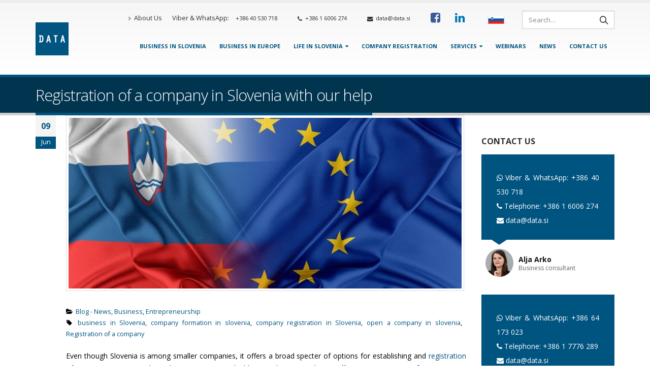

--- FILE ---
content_type: text/html; charset=UTF-8
request_url: https://data.si/en/blog/registration-company-slovenia-our-help/
body_size: 28513
content:
<!DOCTYPE html><html lang="en-US"><head><meta charset="utf-8"> <!--[if IE]><meta http-equiv='X-UA-Compatible' content='IE=edge,chrome=1'><![endif]--><meta name="viewport" content="width=device-width, initial-scale=1.0, minimum-scale=1.0"><link rel="profile" href="https://gmpg.org/xfn/11" /><link rel="pingback" href="https://data.si/en/xmlrpc.php" /><meta name="theme-color" content="#0e5581"><link rel="shortcut icon" href="//data.si/en/wp-content/uploads/2019/05/data-logo-65.jpg" type="image/x-icon" /><link rel="apple-touch-icon" href="//data.si/en/wp-content/uploads/2019/05/data-logo-65.jpg"><link rel="apple-touch-icon" sizes="120x120" href="//data.si/en/wp-content/uploads/2019/05/data-logo-100.png"><link rel="apple-touch-icon" sizes="76x76" href="//data.si/en/wp-content/uploads/2019/05/data-logo-100.png"><link rel="apple-touch-icon" sizes="152x152" href="//data.si/en/wp-content/uploads/2019/05/data-logo-100.png"> <script id="CookiebotConfiguration" type="application/json" data-cookieconsent="ignore">{
		"Frameworks": {
			"IABTCF2": {
				"AllowedVendors": [755],
				"AllowedGoogleACVendors": [],
				"AllowedPurposes": [1, 2, 3, 4, 5, 6, 7, 8, 9, 10, 11],
				"AllowedSpecialPurposes": [],
				"AllowedFeatures": [],
				"AllowedSpecialFeatures": [],
								"VendorRestrictions": []
			}
		}
	}</script> <script data-cookieconsent="ignore">window.dataLayer = window.dataLayer || [];
	function gtag() {
		dataLayer.push(arguments);
	}
	gtag("consent", "default", {
		ad_user_data: "denied",
		ad_personalization: "denied",
		ad_storage: "denied",
		analytics_storage: "denied",
		functionality_storage: "denied",
		personalization_storage: "denied",
		security_storage: "granted",
		wait_for_update: 500,
	});
	gtag("set", "ads_data_redaction", true);</script> <script data-cookieconsent="ignore">window ["gtag_enable_tcf_support"] = true;
		(function (w, d, s, l, i) {
		w[l] = w[l] || []; w[l].push({'gtm.start':new Date().getTime(), event: 'gtm.js'});
		var f = d.getElementsByTagName(s)[0],  j = d.createElement(s), dl = l !== 'dataLayer' ? '&l=' + l : '';
		j.async = true; j.src = 'https://www.googletagmanager.com/gtm.js?id=' + i + dl;
		f.parentNode.insertBefore(j, f);})(
		window,
		document,
		'script',
		'dataLayer',
		'GTM-5Z2MTR'
	);</script> <script type="text/javascript"
		id="Cookiebot"
		src="https://consent.cookiebot.com/uc.js"
		data-cbid="92d4b7af-8d16-4067-a760-6febed8523d5"
			data-framework="IAB"
						data-culture="SL"
				data-blockingmode="auto"
	 defer></script> <title>Registration of a company in Slovenia with our help - Data d.o.o.</title><style id="rocket-critical-css">.with_frm_style{--form-width:100%;--form-align:left;--direction:ltr;--fieldset:0;--fieldset-color:#000;--fieldset-padding:0 0 15px 0;--fieldset-bg-color:transparent;--title-size:40px;--title-color:#444;--title-margin-top:10px;--title-margin-bottom:60px;--form-desc-size:14px;--form-desc-color:#666;--form-desc-margin-top:10px;--form-desc-margin-bottom:25px;--form-desc-padding:0;--font-size:15px;--label-color:#3f4b5b;--weight:normal;--position:none;--align:left;--width:150px;--required-color:#B94A48;--required-weight:bold;--label-padding:0 0 3px 0;--description-font-size:12px;--description-color:#666;--description-weight:normal;--description-style:normal;--description-align:left;--description-margin:0;--field-font-size:14px;--field-height:32px;--line-height:32px;--field-width:100%;--auto-width:100%;--field-pad:6px 10px;--field-margin:20px;--field-weight:normal;--text-color:#555;--border-color:#BFC3C8;--field-border-width:1px;--field-border-style:solid;--bg-color:#fff;--bg-color-active:#fff;--border-color-active:#66afe9;--text-color-error:#444;--bg-color-error:#fff;--border-color-error:#B94A48;--border-width-error:1px;--border-style-error:solid;--bg-color-disabled:#fff;--border-color-disabled:#E5E5E5;--text-color-disabled:#A1A1A1;--radio-align:block;--check-align:block;--check-font-size:13px;--check-label-color:#444;--check-weight:normal;--section-font-size:18px;--section-color:#444;--section-weight:bold;--section-pad:15px 0 3px 0;--section-mar-top:15px;--section-mar-bottom:30px;--section-bg-color:transparent;--section-border-color:#e8e8e8;--section-border-width:2px;--section-border-style:solid;--section-border-loc:-top;--collapse-pos:after;--repeat-icon-color:#fff;--submit-font-size:15px;--submit-width:auto;--submit-height:auto;--submit-bg-color:#579AF6;--submit-border-color:#579AF6;--submit-border-width:1px;--submit-text-color:#fff;--submit-weight:normal;--submit-border-radius:4px;--submit-margin:10px;--submit-padding:10px 20px;--submit-shadow-color:#eee;--submit-hover-bg-color:#efefef;--submit-hover-color:#444;--submit-hover-border-color:#ccc;--submit-active-bg-color:#efefef;--submit-active-color:#444;--submit-active-border-color:#ccc;--border-radius:4px;--error-bg:#F2DEDE;--error-border:#EBCCD1;--error-text:#B94A48;--error-font-size:14px;--success-bg-color:#DFF0D8;--success-border-color:#D6E9C6;--success-text-color:#468847;--success-font-size:14px;--progress-bg-color:#eaeaea;--progress-active-color:#fff;--progress-active-bg-color:#579AF6;--progress-color:#3f4b5b;--progress-border-color:#E5E5E5;--progress-border-size:2px;--progress-size:24px;--toggle-font-size:15px;--toggle-on-color:#579AF6;--toggle-off-color:#eaeaea;--slider-font-size:24px;--slider-color:#579AF6;--slider-bar-color:#579AF6;--date-head-bg-color:#579AF6;--date-head-color:#fff;--date-band-color:#2568c4;--bg-image-opacity:100%;--box-shadow:0 1px 1px rgba(0,0,0,.075) inset}.with_frm_style,.with_frm_style form{text-align:left;text-align:var(--form-align)}input:-webkit-autofill{-webkit-box-shadow:0 0 0 30px #fff inset}form input.frm_verify{position:absolute;left:-3000px}.with_frm_style fieldset{min-width:0;display:block}.with_frm_style .frm_form_fields>fieldset{border-width:0;border-width:var(--fieldset);border-style:solid;border-color:#000;border-color:var(--fieldset-color);margin:0;padding:0 0 15px 0;padding:var(--fieldset-padding);background-color:transparent;background-color:var(--fieldset-bg-color)}.with_frm_style .frm_form_fields{opacity:1}.with_frm_style .frm_required{color:#B94A48;color:var(--required-color);font-weight:700;font-weight:var(--required-weight)}.with_frm_style input[type=text],.with_frm_style input[type=email]{font-family:var(--font);font-size:14px;font-size:var(--field-font-size);margin-bottom:0}.with_frm_style input[type=text],.with_frm_style input[type=email]{color:#555;color:var(--text-color);background-color:#fff;background-color:var(--bg-color);border-color:#BFC3C8;border-color:var(--border-color);border-width:1px;border-width:var(--field-border-width);border-style:solid;border-style:var(--field-border-style);-moz-border-radius:4px;-webkit-border-radius:4px;border-radius:4px;border-radius:var(--border-radius);width:100%;width:var(--field-width);max-width:100%;font-size:14px;font-size:var(--field-font-size);padding:6px 10px;padding:var(--field-pad);-webkit-box-sizing:border-box;-moz-box-sizing:border-box;box-sizing:border-box;outline:none;font-weight:400;font-weight:var(--field-weight);box-shadow:var(--box-shadow)}.with_frm_style input[type=text],.with_frm_style input[type=email]{height:32px;height:var(--field-height);line-height:1.3}.with_frm_style .frm_primary_label{max-width:100%;font-size:15px;font-size:var(--font-size);color:#3f4b5b;color:var(--label-color);font-weight:400;font-weight:var(--weight);text-align:left;text-align:var(--align);padding:0 0 3px 0;padding:var(--label-padding);margin:0;width:auto;display:block}.with_frm_style .frm_top_container .frm_primary_label{display:block;float:none;width:auto}.frm_style_modern-dark-background3.with_frm_style{--form-align:center;--fieldset-color:#fff;--fieldset-padding:30px;--fieldset-bg-color:rgba(0,52,79,1);--title-size:24px;--title-color:#f2f2f2;--title-margin-bottom:20px;--form-desc-color:#f2f2f2;--font:'Open Sans',Roboto,Oxygen-Sans,"Helvetica Neue",sans-serif;--font-size:14px;--label-color:#f2f2f2;--weight:500;--required-color:rgba(248,114,23,1);--required-weight:600;--description-color:#f2f2f2;--auto-width:auto;--text-color:rgba(0,0,0,1);--border-color:#ccc;--bg-color:rgba(255,255,255,1);--bg-color-active:rgba(255,255,255,1);--border-color-active:#ccc;--text-color-error:rgba(5,5,5,1);--bg-color-error:#22303d;--border-color-error:#e34343;--bg-color-disabled:#22303d;--text-color-disabled:#a3a3a3;--check-label-color:#f2f2f2;--section-color:#f2f2f2;--section-weight:normal;--section-pad:5px 0 3px 0;--section-mar-bottom:12px;--section-border-width:0;--section-border-loc:-bottom;--collapse-pos:before;--submit-font-size:14px;--submit-width:100%;--submit-bg-color:rgba(0,84,128,1);--submit-border-color:rgba(10,86,127,1);--submit-text-color:#fff;--submit-margin:10px 0;--submit-padding:10px 30px;--submit-shadow-color:#22303d;--submit-hover-bg-color:rgba(0,88,147,1);--submit-hover-color:#fff;--submit-hover-border-color:rgba(0,84,128,1);--submit-active-bg-color:rgba(0,84,128,1);--submit-active-color:#fff;--submit-active-border-color:rgba(0,72,140,1);--error-bg:#22303d;--error-border:#22303d;--error-text:#fff;--error-font-size:12px;--success-bg-color:#f9f9f9;--success-border-color:#fff;--success-text-color:#22303d;--progress-bg-color:#f9f9f9;--progress-active-bg-color:#00ba8b;--progress-color:#22303d;--progress-border-color:#f9f9f9;--progress-size:30px;--toggle-font-size:14px;--toggle-on-color:#00ba8b;--toggle-off-color:#f9f9f9;--slider-color:#00ba8b;--slider-bar-color:#00ba8b;--date-head-bg-color:#00ba8b;--date-band-color:#008859;--bg-image-id:0;--box-shadow:none}.frm_forms.frm_style_modern-dark-background3.with_frm_style{max-width:100%!important;direction:ltr!important}.frm_style_modern-dark-background3.with_frm_style .form-field{margin-bottom:20px!important}.frm_style_modern-dark-background3.with_frm_style input::-webkit-input-placeholder{color:#a3a3a3!important}.frm_style_modern-dark-background3.with_frm_style input::-moz-placeholder{color:#a3a3a3!important;opacity:1}.frm_style_modern-dark-background3.with_frm_style input:-ms-input-placeholder{color:#a3a3a3!important}.frm_style_modern-dark-background3.with_frm_style input:-moz-placeholder{color:#a3a3a3!important}.frm_style_modern-dark-background3.with_frm_style{--progress-border-color-b:#efefef}.with_frm_style :-moz-submit-invalid,.with_frm_style :-moz-ui-invalid{box-shadow:none}.frm_verify{position:absolute;left:-3000px}.with_frm_style .frm_form_field{clear:both}.frm_form_fields .frm_fields_container{display:grid;grid-template-columns:repeat(12,1fr);grid-auto-rows:max-content;grid-gap:0 2%}.frm_fields_container .frm_form_field,.frm_fields_container>*{grid-column:span 12 / span 12}@media only screen and (max-width:600px){.frm_fields_container>.frm_form_field{grid-column:1 / span 12!important}}.with_frm_style,.frm_forms{--progress-border-color-b:#dbdbdb;--image-size:150px}.wpb_content_element{margin-bottom:35px}:root{--blue:#007bff;--indigo:#6610f2;--purple:#6f42c1;--pink:#e83e8c;--red:#dc3545;--orange:#fd7e14;--yellow:#ffc107;--green:#28a745;--teal:#20c997;--cyan:#17a2b8;--white:#fff;--gray:#868e96;--gray-dark:#343a40;--primary:#005480;--secondary:#868e96;--success:#47a447;--info:#5bc0de;--warning:#ed9c28;--danger:#d2322d;--light:#f8f9fa;--dark:#1d2127;--breakpoint-xs:0;--breakpoint-sm:576px;--breakpoint-md:768px;--breakpoint-lg:992px;--breakpoint-xl:1200px;--font-family-sans-serif:-apple-system,BlinkMacSystemFont,Segoe UI,Roboto,Helvetica Neue,Arial,sans-serif,Apple Color Emoji,Segoe UI Emoji,Segoe UI Symbol;--font-family-monospace:SFMono-Regular,Menlo,Monaco,Consolas,Liberation Mono,Courier New,monospace}*,*::before,*::after{box-sizing:border-box}html{font-family:sans-serif;line-height:1.15;-webkit-text-size-adjust:100%;-ms-text-size-adjust:100%;-ms-overflow-style:scrollbar}@-ms-viewport{width:device-width}article,aside,header,section{display:block}body{margin:0;font-family:-apple-system,BlinkMacSystemFont,"Segoe UI",Roboto,"Helvetica Neue",Arial,sans-serif,"Apple Color Emoji","Segoe UI Emoji","Segoe UI Symbol";font-size:1rem;font-weight:400;line-height:1.5;color:#212529;text-align:left;background-color:#fff}h1,h2,h3{margin-top:0;margin-bottom:.5rem}p{margin-top:0;margin-bottom:1rem}ul{margin-top:0;margin-bottom:1rem}ul ul{margin-bottom:0}blockquote{margin:0 0 1rem}b,strong{font-weight:bolder}a{color:#005480;text-decoration:none;background-color:transparent;-webkit-text-decoration-skip:objects}a:not([href]):not([tabindex]){color:inherit;text-decoration:none}img{vertical-align:middle;border-style:none}svg:not(:root){overflow:hidden}a,button,[role="button"],input:not([type="range"]),label{touch-action:manipulation}label{display:inline-block;margin-bottom:.5rem}button{border-radius:0}input,button{margin:0;font-family:inherit;font-size:inherit;line-height:inherit}button,input{overflow:visible}button{text-transform:none}button,[type="submit"]{-webkit-appearance:button}button::-moz-focus-inner,[type="submit"]::-moz-focus-inner{padding:0;border-style:none}input[type="checkbox"]{box-sizing:border-box;padding:0}fieldset{min-width:0;padding:0;margin:0;border:0}legend{display:block;width:100%;max-width:100%;padding:0;margin-bottom:.5rem;font-size:1.5rem;line-height:inherit;color:inherit;white-space:normal}::-webkit-file-upload-button{font:inherit;-webkit-appearance:button}h1,h2,h3{margin-bottom:.5rem;font-family:inherit;font-weight:500;line-height:1.2;color:inherit}h1{font-size:2.5rem}h2{font-size:2rem}h3{font-size:1.75rem}.img-thumbnail{padding:.25rem;background-color:#fff;border:1px solid #ddd;border-radius:0;max-width:100%;height:auto}.container{width:100%;padding-right:15px;padding-left:15px;margin-right:auto;margin-left:auto}@media (min-width:576px){.container{max-width:540px}}@media (min-width:768px){.container{max-width:720px}}@media (min-width:992px){.container{max-width:960px}}@media (min-width:1200px){.container{max-width:1170px}}.row{display:-webkit-flex;display:-ms-flexbox;display:flex;-webkit-flex-wrap:wrap;-ms-flex-wrap:wrap;flex-wrap:wrap;margin-right:-15px;margin-left:-15px}.col-lg-3,.col-lg-9,.col-lg-12{position:relative;width:100%;min-height:1px;padding-right:15px;padding-left:15px}@media (min-width:992px){.col-lg-3{-webkit-flex:0 0 25%;-ms-flex:0 0 25%;flex:0 0 25%;max-width:25%}.col-lg-9{-webkit-flex:0 0 75%;-ms-flex:0 0 75%;flex:0 0 75%;max-width:75%}.col-lg-12{-webkit-flex:0 0 100%;-ms-flex:0 0 100%;flex:0 0 100%;max-width:100%}}.btn{display:inline-block;font-weight:400;text-align:center;white-space:nowrap;vertical-align:middle;border:1px solid transparent;padding:.375rem .75rem;font-size:1rem;line-height:1.5;border-radius:0}.btn-primary{color:#fff;background-color:#005480;border-color:#005480}.nav{display:-webkit-flex;display:-ms-flexbox;display:flex;-webkit-flex-wrap:wrap;-ms-flex-wrap:wrap;flex-wrap:wrap;padding-left:0;margin-bottom:0;list-style:none}.clearfix::after{display:block;clear:both;content:""}@supports (position:sticky){position:sticky;top:0;z-index:1020}@font-face{font-family:'FontAwesome';src:url(https://data.si/en/wp-content/themes/porto/fonts/fontawesome/fontawesome-webfont.eot?v=4.6.3);src:url(https://data.si/en/wp-content/themes/porto/fonts/fontawesome/fontawesome-webfont.eot?#iefix&v=4.6.3) format("embedded-opentype"),url(https://data.si/en/wp-content/themes/porto/fonts/fontawesome/fontawesome-webfont.woff2?v=4.6.3) format("woff2"),url(https://data.si/en/wp-content/themes/porto/fonts/fontawesome/fontawesome-webfont.woff?v=4.6.3) format("woff"),url(https://data.si/en/wp-content/themes/porto/fonts/fontawesome/fontawesome-webfont.ttf?v=4.6.3) format("truetype"),url(https://data.si/en/wp-content/themes/porto/fonts/fontawesome/fontawesome-webfont.svg?v=4.6.3#fontawesomeregular) format("svg");font-weight:400;font-style:normal}.fa{display:inline-block;font:normal normal normal 14px/1 FontAwesome;font-size:inherit;text-rendering:auto;-webkit-font-smoothing:antialiased;-moz-osx-font-smoothing:grayscale}.fa-2x{font-size:2em}.fa-search:before{content:""}.fa-tag:before{content:""}.fa-chevron-up:before{content:""}.fa-folder-open:before{content:""}.fa-facebook-square:before{content:""}.fa-phone:before{content:""}.fa-phone-square:before{content:""}.fa-reorder:before{content:""}.fa-envelope:before{content:""}.fa-linkedin:before{content:""}.fa-angle-right:before{content:""}.fa-whatsapp:before{content:""}.owl-carousel{display:none;width:100%;position:relative;z-index:1}.owl-carousel .owl-stage{position:relative;-ms-touch-action:pan-Y}.owl-carousel .owl-stage:after{content:".";display:block;clear:both;visibility:hidden;line-height:0;height:0}.owl-carousel .owl-stage-outer{position:relative;overflow:hidden;-webkit-transform:translate3d(0,0,0)}.owl-carousel .owl-item{position:relative;min-height:1px;float:left;-webkit-backface-visibility:hidden;-webkit-touch-callout:none;-webkit-transform:translate3d(0,0,0)}.owl-carousel .owl-item img{display:block;width:100%;-webkit-transform-style:preserve-3d}.owl-carousel .owl-nav.disabled,.owl-carousel .owl-dots.disabled{display:none}.owl-carousel.owl-loaded{display:block}.owl-carousel .owl-item .owl-lazy{opacity:1}.owl-carousel .owl-item img{-webkit-transform-style:preserve-3d}.owl-carousel .owl-nav{margin-top:10px;text-align:center}.owl-carousel .owl-nav [class*='owl-']{color:#FFF;font-size:14px;margin:5px;padding:4px 7px;background:#D6D6D6;display:inline-block}.owl-carousel .owl-nav.disabled+.owl-dots{margin-top:10px}.owl-carousel .owl-dots{text-align:center}.owl-carousel .owl-dots .owl-dot{display:inline-block;zoom:1;*display:inline}.owl-carousel .owl-dots .owl-dot span{width:10px;height:10px;margin:5px 7px;background:#D6D6D6;display:block;-webkit-backface-visibility:visible;-webkit-border-radius:30px;-moz-border-radius:30px;border-radius:30px}.owl-carousel .owl-dots .owl-dot.active span{background:#869791}button::-moz-focus-inner{padding:0;border:0}html{direction:ltr;overflow-x:hidden;box-shadow:none!important}body{margin:0}.row:before,.row:after{display:none}@media (max-width:575px){body{font-size:13px}}h1,h2,h3{font-weight:200;letter-spacing:-1px;margin:0;text-transform:none}h1{font-size:2.6em;line-height:44px;margin:0 0 32px 0}h2{font-size:2.2em;font-weight:300;line-height:40px;margin:0 0 32px 0}h3{font-size:1.8em;font-weight:400;letter-spacing:normal;line-height:32px;margin:0 0 20px 0}@media (max-width:575px){h2{line-height:40px}}.page-title{margin-top:0}blockquote{font-size:1em}p{line-height:24px;margin:0 0 20px}b{font-weight:800}form label{font-weight:400}input::-webkit-outer-spin-button,input::-webkit-inner-spin-button{-webkit-appearance:none}input[type="email"],input[type="text"]{border:1px solid;outline:none;text-align:left;line-height:1.42857;padding:6px 12px;font-size:14px;vertical-align:middle;box-shadow:0 1px 1px rgba(0,0,0,.075) inset}input[type="checkbox"]{margin-right:5px}legend{border:none}fieldset legend{margin-top:15px}img{-webkit-user-drag:none;-moz-user-drag:none}.img-circle{border-radius:50%}.img-thumbnail{position:relative}.btn{display:inline-block;margin:0;padding:6px 12px;font-size:14px;line-height:1.42857}.btn{padding:6px 12px;font-size:14px;line-height:1.42857}button{border:1px solid #ccc}.button{display:inline-block;text-align:center;font-weight:400;vertical-align:middle;touch-action:manipulation;padding:6px 12px;white-space:nowrap;line-height:1.5}.btn-primary{border-color:#CCC;background-color:#CCC;border-color:#CCC #CCC #b3b3b3;color:#FFF;text-shadow:0 -1px 0 rgba(0,0,0,.25)}.owl-carousel{margin-bottom:20px}.owl-carousel .img-thumbnail{max-width:100%}.owl-carousel .img-thumbnail img{width:100%}.owl-carousel .owl-nav{top:50%;position:absolute;margin-top:-20px;width:100%}.owl-carousel .owl-nav .owl-prev,.owl-carousel .owl-nav .owl-next{display:inline-block;position:absolute;width:30px;height:30px;text-align:center;line-height:22px}.owl-carousel .owl-nav .owl-prev{left:-5px}.owl-carousel .owl-nav .owl-prev:before{font-family:"Porto";content:"";position:relative;left:-1px;top:1px}.owl-carousel .owl-nav .owl-next{right:-5px}.owl-carousel .owl-nav .owl-next:before{font-family:"Porto";content:"";position:relative;left:1px;top:1px}.owl-carousel .owl-dots{margin-top:1em}.owl-carousel.show-nav-title .owl-nav{top:0;right:0;margin-top:-48px;width:auto}.owl-carousel.show-nav-title .owl-nav [class*="owl-"]{font-size:18px;background:transparent!important;width:18px;font-size:18px;padding-left:0;padding-right:0}.owl-carousel.show-nav-title .owl-nav .owl-prev{left:-45px}body a{outline:none!important}li{line-height:24px}img{max-width:100%;height:auto}iframe{max-width:100%;vertical-align:middle}blockquote{border-left:5px solid #eee;margin:0 0 1rem 0;padding:.5rem 1rem;font-size:1em}b,strong{font-weight:700}.testimonial{margin-bottom:20px}.testimonial blockquote{border:0;color:#666;font-family:Georgia,serif;font-style:italic;margin:0;padding:10px 50px;position:relative}.testimonial blockquote:before{left:10px;top:0;color:#FFF;content:"“";font-size:80px;font-style:normal;line-height:1;position:absolute}.testimonial blockquote:after{color:#FFF;content:"”";font-size:80px;font-style:normal;line-height:1;position:absolute;bottom:-.5em;right:10px}.testimonial blockquote p{color:#FFF;font-family:Georgia,serif;font-style:italic;font-size:1.2em;line-height:1.3}.testimonial .testimonial-arrow-down{border-left:15px solid transparent;border-right:15px solid transparent;border-top:15px solid #CCC;height:0;margin:0 0 0 17px;width:0}.testimonial .testimonial-author{*zoom:1;margin:8px 0 0 0}.testimonial .testimonial-author:before,.testimonial .testimonial-author:after{content:" ";display:table}.testimonial .testimonial-author:after{clear:both}.testimonial .testimonial-author .testimonial-author-thumbnail{float:left;margin-right:10px;width:auto}.testimonial .testimonial-author img{max-width:55px}.testimonial .testimonial-author strong{display:block;padding-top:10px;margin-bottom:-5px}.testimonial .testimonial-author span{color:#666;display:block;font-size:12px}.testimonial.testimonial-style-3 blockquote{padding:12px 30px}.testimonial.testimonial-style-3 blockquote:before{top:5px;font-size:35px}.testimonial.testimonial-style-3 blockquote:after{font-size:35px;bottom:-5px}.testimonial.testimonial-style-3 blockquote p{font-size:1em;font-style:normal}.testimonial.testimonial-style-3 .testimonial-author{margin-left:8px}.testimonial.testimonial-style-3 .testimonial-arrow-down{margin-left:20px}html #topcontrol{background:#404040;background:rgba(64,64,64,.75);color:#FFF;width:49px;height:48px;right:10px;text-align:center;text-decoration:none;z-index:1040}html #topcontrol i{position:absolute;height:24px;line-height:24px;top:0;bottom:0;left:0;right:0;margin:auto}.menu-item{margin-bottom:40px}.widget{margin-bottom:30px;margin-top:30px;*zoom:1}.widget:before,.widget:after{content:" ";display:table}.widget:after{clear:both}.widget:first-child{margin-top:0}.widget .widget-title{margin-bottom:15px;font-size:1.1429em;margin-top:0;letter-spacing:normal}.widget .widget-title{line-height:1.4;font-weight:700;text-transform:uppercase;text-decoration:none}.single-post article{border-bottom:0;margin-bottom:0}.post-slideshow{text-align:center}article.post .post-date{float:left;margin-right:10px;text-align:center;width:40px}article.post .post-date .month{box-shadow:0 -1px 0 0 rgba(0,0,0,.07) inset;color:#FFF;font-size:.9em;padding:0 0 2px;display:block}article.post .post-date .day{display:block;font-size:16px;font-weight:500;font-weight:700;padding:10px 0}article.post .post-meta{font-size:.9em;margin-bottom:7px}body.single-post article.post .post-meta{margin-bottom:20px}article.post .post-meta>span{display:inline-block;padding-right:8px}article.post .post-meta i{margin-right:3px!important;font-size:1em!important;height:1em;line-height:1;width:1em;text-align:center}article.post .post-image{margin-bottom:15px}article.post .post-image.single{margin-bottom:30px}article.post-large-alt{margin-left:60px}article.post-large-alt .post-date{margin-left:-60px}@media (max-width:575px){article.post-large-alt{margin-left:0}article.post-large-alt .post-date{margin-left:0}article.post-large-alt .post-image{margin-left:60px}}.entry-content{margin:20px 0 30px}.mega-menu{margin:0;padding:0;list-style:none;*zoom:1}.mega-menu:before,.mega-menu:after{content:" ";display:table}.mega-menu:after{clear:both}.mega-menu li.menu-item{display:block;position:relative;margin:0}.mega-menu li.menu-item>a{display:block;text-decoration:none;text-align:left;position:relative;outline:medium none;margin-top:0;margin-bottom:0;line-height:24px;font-weight:400;font-family:inherit;font-size:inherit}.mega-menu ul.sub-menu{margin:0;padding:0;list-style:none}.mega-menu>li.menu-item{float:left;margin-right:2px}.mega-menu>li.menu-item:last-child{margin-right:0}.mega-menu>li.menu-item.narrow{position:relative}.mega-menu>li.menu-item>a{display:inline-block;font-size:.8571em;font-weight:700;line-height:20px;padding:9px 12px 8px}.mega-menu .popup{position:absolute;left:0;text-align:left;top:100%;display:none;margin:2px 0 0;z-index:111;min-width:100%}.mega-menu .popup>.inner{*zoom:1}.mega-menu .popup>.inner:before,.mega-menu .popup>.inner:after{content:" ";display:table}.mega-menu .popup>.inner:after{clear:both}.mega-menu .popup ul.sub-menu{position:relative}.mega-menu .popup li.menu-item{padding:0;float:none}.mega-menu .popup li.menu-item>a{font-size:13px}.mega-menu .narrow .popup ul.sub-menu{min-width:180px;padding:5px;box-shadow:0 2px 3px rgba(0,0,0,.15);border-top:0 solid #ccc;z-index:10}.mega-menu .narrow .popup li.menu-item>a{color:#fff;font-weight:400;padding:8px;font-size:.9em;line-height:18px;border-bottom:1px solid rgba(255,255,255,.2);white-space:nowrap}.mega-menu .narrow .popup li.menu-item:last-child>a{border-bottom-width:0}.mega-menu.effect-down .popup{top:-2000px}.mega-menu.effect-down .popup li.menu-item>a{-webkit-transform:translate3d(0,-5px,0);-moz-transform:translate3d(0,-5px,0);-ms-transform:translate3d(0,-5px,0);-o-transform:translate3d(0,-5px,0);transform:translate3d(0,-5px,0)}.mega-menu.effect-down>li.menu-item .popup{-webkit-transform:translate3d(0,-5px,0);-moz-transform:translate3d(0,-5px,0);-ms-transform:translate3d(0,-5px,0);-o-transform:translate3d(0,-5px,0);transform:translate3d(0,-5px,0)}.mega-menu.show-arrow>li.has-sub>a:after{display:inline-block;content:"";font-family:"FontAwesome";font-weight:400;font-size:1em;margin:0 0 0 5px;line-height:1}.mega-menu.menu-flat>li.menu-item{margin-right:0}.mega-menu.menu-flat .popup{margin:0}.mega-menu.menu-flat .narrow .popup>.inner>ul.sub-menu{border-radius:0!important}.accordion-menu{margin:0;padding:0;list-style:none;font-size:.9em}.accordion-menu>li,.accordion-menu ul.sub-menu>li{position:relative}.accordion-menu li.menu-item{margin:0}.accordion-menu li.menu-item>a{position:relative;display:block;outline:medium none;text-decoration:none;text-align:left;margin:1px 0 0;padding:5px 6px;line-height:25px;font-weight:400;font-family:inherit;font-size:inherit}.accordion-menu li.menu-item.has-sub>a{padding-right:33px}.accordion-menu ul.sub-menu{display:none;list-style:none;margin:0;padding:0 0 0 10px}.accordion-menu .arrow{position:absolute;top:6px;right:0;width:25px;height:25px;text-align:center;font-family:"FontAwesome";line-height:25px;vertical-align:top}.accordion-menu .arrow:before{content:""}#header{clear:both}#header a{text-decoration:none;outline:none}#header .header-top .container,#header .header-main .container{position:relative;display:table}#header .header-top .container>div,#header .header-main .container>div{display:table-cell;position:relative;vertical-align:middle}#header .header-left{text-align:left}#header .header-right{text-align:right}#header .header-main{position:relative}#header .header-main .container{min-height:68px}@media (max-width:575px){#header .header-main .container{min-height:43px}}#header .header-main .container .header-left{padding:30px 0}@media (max-width:991px){#header .header-main .container .header-left{padding:20px 0}}#header .header-main .container .header-right{padding:22px 0}@media (max-width:991px){#header .header-main .container .header-right{padding-top:20px;padding-bottom:20px}}#header .header-main .container .header-right .searchform-popup{margin-right:3px}#header .header-main .container #main-menu{display:inline-block;vertical-align:middle}#header .header-top{position:relative;z-index:1001;font-size:.7857em}#header .logo{margin:0;padding:0;min-width:100px;line-height:0}#header .logo a{display:inline-block;max-width:100%}#header .logo img{display:inline-block;color:transparent;max-width:100%;-webkit-transform-origin:left center;-moz-transform-origin:left center;-ms-transform-origin:left center;-o-transform-origin:left center;transform-origin:left center}@media not all,only screen and (min-resolution:144dpi),only screen and (min-resolution:1.5dppx){#header .logo img.standard-logo{display:none}#header .logo img.retina-logo{display:inline-block!important}}#header .searchform{border:1px solid #ccc;position:relative;display:inline-block;line-height:32px;font-size:13px;padding:0;vertical-align:middle;width:447px;*zoom:1}#header .searchform:before,#header .searchform:after{content:" ";display:table}#header .searchform:after{clear:both}#header .searchform:before{content:"";display:none;position:absolute;right:27px;top:-23px;width:22px;height:22px;border:11px solid transparent;border-bottom-color:inherit}@media (max-width:575px){#header .searchform:before{right:34px}}@media (max-width:991px){#header .searchform{border-width:5px;width:378px;display:none;position:absolute;right:-25px;top:45px;z-index:1002;box-shadow:0 2px 3px rgba(0,0,0,.15)}#header .searchform:before{display:block}}@media (max-width:375px){#header .searchform{right:-80px}#header .searchform:before{right:90px}}#header .searchform .text,#header .searchform .button-wrap{float:left;display:inline-block;text-align:left}#header .searchform .button-wrap{margin:0}#header .searchform input,#header .searchform button{background:transparent;border-radius:0;float:left;border:none;height:32px;outline:none;box-shadow:none;margin-bottom:0}#header .searchform input::-webkit-input-placeholder,#header .searchform button::-webkit-input-placeholder{opacity:.7}#header .searchform input:-moz-placeholder,#header .searchform button:-moz-placeholder{opacity:.7}#header .searchform input::-moz-placeholder,#header .searchform button::-moz-placeholder{opacity:.7}#header .searchform input:-ms-input-placeholder,#header .searchform button:-ms-input-placeholder{opacity:.7}#header .searchform input{padding:0 15px 0 15px;width:398px;font-size:13px;height:38px;line-height:37px}#header .searchform button{font-size:16px;padding:0 14px 0 17.5px;text-shadow:none;height:38px;line-height:37px}#header .searchform button i:before{content:"\e884";font-family:"porto";font-weight:600}#header .searchform input{border-right:1px solid #ccc}#header.search-sm .searchform{width:348px}#header.search-sm .searchform input{width:298px}@media (max-width:991px){#header.search-sm .searchform{width:298px}#header.search-sm .searchform input{width:240px}}#header .searchform-popup{display:inline-block;position:relative;vertical-align:middle}#header .searchform-popup .search-toggle{display:none;width:40px;height:40px;line-height:40px;text-align:center;position:relative;z-index:1003;font-size:1.2857em}@media (max-width:991px){#header .searchform-popup .search-toggle{display:block}}#header .searchform-popup .search-toggle i:before{content:"\e884";font-family:"porto";font-weight:600}@media (max-width:767px){#header .header-right .searchform{left:auto;right:-22px}#header .header-right .searchform:before{left:auto;right:27px}}@media (max-width:575px){#header .header-right .searchform{right:-18px}}@media (max-width:767px){#header .header-right .searchform{width:338px}#header .header-right .searchform input{width:280px}}@media (max-width:575px){#header .header-right .searchform{width:288px}#header .header-right .searchform input{width:234px}#header .header-right .searchform-popup .searchform{border-width:3px;top:42px}#header .header-right .searchform-popup .searchform:before{width:14px;border-width:7px;top:-23px;border-color:transparent;border-bottom-color:inherit}}#header .header-contact{margin:5px 0;display:inline-block;vertical-align:middle;white-space:nowrap}#header .header-contact a{font-size:.8571em}#header .header-contact i{display:inline-block;margin:0 5px}#header .header-contact .nav-top a,#header .header-contact .nav-top span{font-size:.9em;padding:6px 10px}#header .header-contact .nav-top i{position:relative;top:1px;margin-right:6px;margin-left:0}#main-menu{position:relative}@media (max-width:991px){#main-menu .mega-menu{display:none}}#header .header-main .container #main-menu .mega-menu{text-align:left;background:transparent}#header .header-main .container #main-menu .mega-menu>li.menu-item{margin:1px 2px 1px 0}@media (max-width:767px){#header .header-top{display:none}}#header .mobile-toggle{padding:7px 13px;text-align:center;display:none;font-size:14px;vertical-align:middle;margin:8px 0 8px 12px;line-height:20px}@media (max-width:991px){#header .mobile-toggle{display:inline-block}}@media (max-width:575px){#header .mobile-toggle{margin-left:0}}#header .mobile-toggle2{padding:5px 5px;text-align:center;display:none;vertical-align:middle;margin:8px 0 8px 12px;line-height:20px}@media (max-width:991px){#header .mobile-toggle2{display:inline-block}}@media (max-width:575px){#header .mobile-toggle2{margin-left:0}}#nav-panel{font-size:.9em;display:none;padding-bottom:15px}#nav-panel .mobile-nav-wrap{padding:0!important}#nav-panel>.container,#nav-panel>.container>div{display:block!important}#nav-panel .mobile-menu .arrow:before{content:"\f0d7"}#nav-panel .mobile-menu>li>a{text-transform:uppercase;font-weight:700}#nav-panel .mobile-menu li{border-bottom:1px solid #e8e8e8}#nav-panel .mobile-menu li:last-child{border-bottom:none}#nav-panel .mobile-menu li>a{margin-top:1px;margin-bottom:1px}#nav-panel .mobile-menu .sub-menu{margin-left:20px;padding-left:0}#nav-panel .accordion-menu{font-size:.8571em}#nav-panel .accordion-menu .arrow{background:none!important;right:5px;top:0;width:30px;height:35px;line-height:35px}#nav-panel .mobile-menu{font-size:1em}.page-top{background-color:#171717;min-height:40px;padding:12px 0 0;position:relative;text-align:left}.page-top .page-title{display:inline-block;font-size:2.2em;font-weight:200;margin:0;min-height:37px;line-height:46px;padding:0 0 2px;position:relative;letter-spacing:-1px;text-transform:none;position:relative;z-index:2}@media (max-width:767px){.page-top .page-title{font-size:2em}}.page-top.page-header-1 .page-title{margin-bottom:-10px;padding-bottom:17px}@media (max-width:575px){.page-top .page-title{line-height:37px}}@media (max-width:767px){.container{width:100%}}.page-wrapper{position:relative;left:0}@media (max-width:767px){.page-wrapper{overflow:hidden}}.header-wrapper{position:relative}.right-sidebar{position:relative}#main{position:relative;margin-left:auto;margin-right:auto}.main-content{padding-top:35px;padding-bottom:40px}.right-sidebar{padding-top:35px;padding-bottom:40px}@media (max-width:991px){.right-sidebar{padding-top:0;margin-top:-40px}}.clearfix{overflow:visible}@media (min-width:992px) and (max-width:1199px){#header .searchform{width:368px}#header.search-sm .searchform{width:288px}#header.search-sm .searchform input{width:238px}}@media (min-width:992px){#header.header-corporate .header-main .header-right .searchform-popup{margin-right:0}}@media (min-width:992px){#header.header-corporate .searchform{box-shadow:0 1px 1px rgba(0,0,0,.075) inset;width:auto}#header.header-corporate .searchform button{height:34px;line-height:34px}#header.header-corporate .searchform input{height:34px;border:none;padding:0 12px;width:140px}#header.header-corporate .searchform button{padding:0 12px}}#header.header-10 .header-right-bottom{margin-top:10px}@media (max-width:991px){#header.header-10 .header-right-bottom{margin-top:0}}@media (min-width:992px){#header.header-10 .header-main .header-left,#header.header-10 .header-main .header-right{padding-top:15px;padding-bottom:15px}#header.header-10 .header-contact{margin:0 0 4px}#header.header-10 .searchform{margin-bottom:4px;margin-left:15px}}@media (min-width:992px){#header.header-corporate .header-main .header-right{padding-left:30px}}.owl-carousel.show-nav-title.post-carousel .owl-nav{right:15px}@media (max-width:1199px){#header .searchform input{width:318px}.mega-menu>li.menu-item>a{padding:9px 9px 8px}}.owl-carousel .img-thumbnail{max-width:99.5%}article.post .post-date .day{background:#f4f4f4}input[type="email"],input[type="text"]{background:#fff;color:#777;border-color:#ccc}h1,h2,h3{color:#1d2127}.testimonial .testimonial-author strong{color:#111}.testimonial.testimonial-style-3 blockquote{background:#f2f2f2}.testimonial.testimonial-style-3 .testimonial-arrow-down{border-top:10px solid #f2f2f2!important}body{background:#fff}#main{background:#fff}.widget .widget-title{color:#313131}#header .header-main{background-image:-moz-linear-gradient(top,#f6f6f6,#ffffff);background-image:-webkit-gradient(linear,0 0,0 100%,from(#f6f6f6),to(#ffffff));background-image:-webkit-linear-gradient(top,#f6f6f6,#ffffff);background-image:linear-gradient(to bottom,#f6f6f6,#ffffff);background-repeat:repeat-x}#nav-panel .accordion-menu>li.menu-item>a,#nav-panel .accordion-menu>li.menu-item>.arrow{color:#005480}article.post .post-date .month{background-color:#005480}#nav-panel .mobile-menu li{border-bottom-color:#e8e8e8}#nav-panel .accordion-menu li.menu-item>a,#nav-panel .accordion-menu .arrow{color:#333}.owl-carousel .owl-dots .owl-dot.active span{background-color:#004061}.owl-carousel.show-nav-title .owl-nav [class*="owl-"]{color:#21293c}.owl-carousel .owl-nav [class*="owl-"]{border-color:#005480 #005480 #00334d;color:#fff;text-shadow:0 -1px 0 rgba(0,0,0,.25);background-color:#005480;border-color:#005480}.btn-primary,.button{color:#fff;text-shadow:0 -1px 0 rgba(0,0,0,.25);background-color:#005480;border-color:#005480}html .btn-primary{color:#fff;text-shadow:0 -1px 0 rgba(0,0,0,.25);background-color:#005480;border-color:#005480;border-color:#005480 #005480 #00334d}.mega-menu>li.menu-item>a{text-transform:uppercase}.mega-menu .narrow ul.sub-menu{background:#005480}article.post .post-date .day{color:#005480}.testimonial blockquote{background:#00659a}.testimonial .testimonial-arrow-down{border-top-color:#00659a}.testimonial.testimonial-style-3 blockquote p{font-family:Open Sans}.testimonial.testimonial-style-3 blockquote:before,.testimonial.testimonial-style-3 blockquote:after,.testimonial.testimonial-style-3 blockquote p{color:#000}body{font-family:Open Sans;font-weight:400;font-size:14px;line-height:22px;letter-spacing:0;color:#000}@media (max-width:575px){body{font-size:13px;line-height:20px;letter-spacing:0}}h1{font-family:Open Sans;font-weight:400;font-size:36px;line-height:44px;letter-spacing:0;color:#1d2127}@media (max-width:575px){h1{font-size:33.42857143px;line-height:40px}}h2{font-family:Open Sans;font-weight:400;font-size:30px;line-height:40px;letter-spacing:0;color:#1d2127}@media (max-width:575px){h2{font-size:27.85714286px;line-height:36.36363636px}}h3{font-family:Open Sans;font-weight:400;font-size:25px;line-height:32px;letter-spacing:0;color:#1d2127}@media (max-width:575px){h3{font-size:23.21428571px;line-height:29.09090909px}}p{letter-spacing:0}#header{color:#333}#header .header-main .header-contact{color:#333}#header .header-main .header-contact *{color:#333}#header .header-main .header-contact a{color:#333}#header .header-main .header-contact .nav-top>li>a{color:#333}#header{border-top:5px solid #ededed}.header-top{border-bottom:1px solid #ededed;background:#f4f4f4}#main-menu .mega-menu{background-color:transparent}#main-menu .mega-menu>li.menu-item>a{font-family:Open Sans;font-size:11px;font-weight:700;line-height:20px;letter-spacing:0;color:#005480}@media (max-width:1199px){#main-menu .mega-menu>li.menu-item>a{padding:9px 10px 7px 10px;font-size:11px;line-height:20px;letter-spacing:0}}#main-menu .mega-menu .popup li.menu-item a{font-family:Open Sans;font-size:14px;font-weight:400;line-height:24px;letter-spacing:0}#main-menu .mega-menu .narrow .popup ul.sub-menu{background-color:#fff;border-top-color:#08c;border-top-width:5px}#main-menu .mega-menu .narrow .popup li.menu-item>a{color:#777;border-bottom-color:#f2f2f2}#main-menu .mega-menu .narrow .popup li.menu-item>a:before{color:#08c}#header .searchform{background:#fff;border-color:#ccc;border-radius:0}@media (max-width:991px){#header .searchform{border-color:#ccc}}#header .searchform input,#header .searchform button{color:#555}#header .searchform input::-webkit-input-placeholder,#header .searchform button::-webkit-input-placeholder{color:#555}#header .searchform input:-moz-placeholder,#header .searchform button:-moz-placeholder{color:#555}#header .searchform input::-moz-placeholder,#header .searchform button::-moz-placeholder{color:#555}#header .searchform input:-ms-input-placeholder,#header .searchform button:-ms-input-placeholder{color:#555}#header .searchform input{border-color:#ccc}#header .searchform input::-webkit-input-placeholder{color:#555}#header .searchform input::-moz-placeholder{color:#555}#header .searchform input:-moz-placeholder{color:#555}#header .searchform input:-ms-input-placeholder{color:#555}#header .searchform button{color:#333}#header .searchform-popup .search-toggle{color:#333}#header .mobile-toggle{color:#fff;background-color:#005480}@media (min-width:992px){#header{margin:0 0 0 0}}.page-top{border-top:5px solid #005480;border-bottom:5px solid #ccc}.page-top>.container{padding:0 15px 0 15px}.page-top .page-title{color:#fff;font-family:Open Sans}.page-top.page-header-1 .page-title{margin-bottom:-5px;padding-bottom:12px;border-bottom:5px solid #005480}</style><link rel='preload' as='script' href='https://data.si/en/wp-includes/js/jquery/jquery.js?ver=1.12.4-wp' data-wpacu-preload-js='1'><link rel='preload' as='script' href='https://data.si/en/wp-includes/js/jquery/jquery-migrate.min.js?ver=1.4.1' data-wpacu-preload-js='1'><link rel='preload' as='script' href='https://data.si/en/wp-content/themes/porto/js/popper.min.js?ver=4.4.4' data-wpacu-preload-js='1'><link rel='preload' as='script' href='https://data.si/en/wp-content/themes/porto/js/bootstrap.optimized.min.js?ver=4.4.4' data-wpacu-preload-js='1'><link rel='preload' as='script' href='https://data.si/en/wp-content/themes/porto/js/plugins.min.js?ver=4.4.4' data-wpacu-preload-js='1'><link rel='preload' as='script' href='https://data.si/en/wp-content/plugins/js_composer/assets/js/dist/js_composer_front.min.js?ver=5.4.7' data-wpacu-preload-js='1'><link rel='preload' as='script' href='https://data.si/en/wp-content/themes/porto/js/theme.min.js?ver=4.4.4' data-wpacu-preload-js='1'><link rel='preload' as='script' href='https://data.si/en/wp-content/themes/porto/javascripts/custom.js' data-wpacu-preload-js='1'><link rel='preload' as='script' href='https://data.si/en/wp-content/themes/porto/custom-shortcode.js' data-wpacu-preload-js='1'><meta name="description" content="Since we know how time is very valuable nowadays, Data d.o.o. offers you registration of a company."/><link rel="canonical" href="https://data.si/en/blog/registration-company-slovenia-our-help/" /><meta property="og:locale" content="en_US" /><meta property="og:type" content="article" /><meta property="og:title" content="Registration of a company in Slovenia with our help - Data d.o.o." /><meta property="og:description" content="Since we know how time is very valuable nowadays, Data d.o.o. offers you registration of a company." /><meta property="og:url" content="https://data.si/en/blog/registration-company-slovenia-our-help/" /><meta property="og:site_name" content="Data d.o.o." /><meta property="article:publisher" content="https://www.facebook.com/DataLtd/" /><meta property="article:tag" content="business in Slovenia" /><meta property="article:tag" content="company formation in slovenia" /><meta property="article:tag" content="company registration in Slovenia" /><meta property="article:tag" content="open a company in slovenia" /><meta property="article:tag" content="Registration of a company" /><meta property="article:section" content="Entrepreneurship" /><meta property="article:published_time" content="2016-06-09T13:35:18+02:00" /><meta property="article:modified_time" content="2018-11-13T13:34:03+01:00" /><meta property="og:updated_time" content="2018-11-13T13:34:03+01:00" /><meta property="og:image" content="https://data.si/en/wp-content/uploads/2016/06/registration-of-a-company-in-slovenia.jpg" /><meta property="og:image:secure_url" content="https://data.si/en/wp-content/uploads/2016/06/registration-of-a-company-in-slovenia.jpg" /><meta property="og:image:width" content="1024" /><meta property="og:image:height" content="614" /><meta name="twitter:card" content="summary_large_image" /><meta name="twitter:description" content="Since we know how time is very valuable nowadays, Data d.o.o. offers you registration of a company." /><meta name="twitter:title" content="Registration of a company in Slovenia with our help - Data d.o.o." /><meta name="twitter:site" content="@Data_doo" /><meta name="twitter:image" content="https://data.si/en/wp-content/uploads/2016/06/registration-of-a-company-in-slovenia.jpg" /><meta name="twitter:creator" content="@Data_doo" /> <script type='application/ld+json' class='yoast-schema-graph yoast-schema-graph--main'>{"@context":"https://schema.org","@graph":[{"@type":"Organization","@id":"https://data.si/en/#organization","name":"Data Ltd","url":"https://data.si/en/","sameAs":["https://www.facebook.com/DataLtd/","https://www.linkedin.com/company-beta/2052833/","https://twitter.com/Data_doo"]},{"@type":"WebSite","@id":"https://data.si/en/#website","url":"https://data.si/en/","name":"Data d.o.o.","publisher":{"@id":"https://data.si/en/#organization"},"potentialAction":{"@type":"SearchAction","target":"https://data.si/en/?s={search_term_string}","query-input":"required name=search_term_string"}},{"@type":"WebPage","@id":"https://data.si/en/blog/registration-company-slovenia-our-help/#webpage","url":"https://data.si/en/blog/registration-company-slovenia-our-help/","inLanguage":"en-US","name":"Registration of a company in Slovenia with our help - Data d.o.o.","isPartOf":{"@id":"https://data.si/en/#website"},"image":{"@type":"ImageObject","@id":"https://data.si/en/blog/registration-company-slovenia-our-help/#primaryimage","url":"https://data.si/en/wp-content/uploads/2016/06/registration-of-a-company-in-slovenia.jpg","width":1024,"height":614,"caption":"Registration of a company in Slovenia"},"primaryImageOfPage":{"@id":"https://data.si/en/blog/registration-company-slovenia-our-help/#primaryimage"},"datePublished":"2016-06-09T13:35:18+02:00","dateModified":"2018-11-13T13:34:03+01:00","description":"Since we know how time is very valuable nowadays, Data d.o.o. offers you registration of a company."},{"@type":"Article","@id":"https://data.si/en/blog/registration-company-slovenia-our-help/#article","isPartOf":{"@id":"https://data.si/en/blog/registration-company-slovenia-our-help/#webpage"},"author":{"@id":"https://data.si/en/blog/author/alja/#author"},"headline":"Registration of a company in Slovenia with our help","datePublished":"2016-06-09T13:35:18+02:00","dateModified":"2018-11-13T13:34:03+01:00","commentCount":0,"mainEntityOfPage":{"@id":"https://data.si/en/blog/registration-company-slovenia-our-help/#webpage"},"publisher":{"@id":"https://data.si/en/#organization"},"image":{"@id":"https://data.si/en/blog/registration-company-slovenia-our-help/#primaryimage"},"keywords":"business in Slovenia,company formation in slovenia,company registration in Slovenia,open a company in slovenia,Registration of a company","articleSection":"Blog - News,Business,Entrepreneurship"},{"@type":["Person"],"@id":"https://data.si/en/blog/author/alja/#author","name":"Alja Arko","image":{"@type":"ImageObject","@id":"https://data.si/en/#authorlogo","url":"https://secure.gravatar.com/avatar/fa7b85e07ddba830fafd8c0b10510083?s=96&d=mm&r=g","caption":"Alja Arko"},"sameAs":[]}]}</script> <link rel='dns-prefetch' href='//tracker.gaconnector.com' /><link rel='dns-prefetch' href='//fonts.googleapis.com' /><link rel="alternate" type="application/rss+xml" title="Data d.o.o. &raquo; Feed" href="https://data.si/en/feed/" /><link rel="alternate" type="application/rss+xml" title="Data d.o.o. &raquo; Comments Feed" href="https://data.si/en/comments/feed/" /><link rel="alternate" type="application/rss+xml" title="Data d.o.o. &raquo; Registration of a company in Slovenia with our help Comments Feed" href="https://data.si/en/blog/registration-company-slovenia-our-help/feed/" /><style type="text/css">img.wp-smiley,img.emoji{display:inline!important;border:none!important;box-shadow:none!important;height:1em!important;width:1em!important;margin:0 .07em!important;vertical-align:-0.1em!important;background:none!important;padding:0!important}</style><link rel='preload' id='formidable-css'  href='https://data.si/en/wp-content/plugins/formidable/css/formidableforms.css?ver=923833' as="style" onload="this.onload=null;this.rel='stylesheet'" type='text/css' media='all' /><link rel='preload' id='wp-block-library-css'  href='https://data.si/en/wp-includes/css/dist/block-library/style.min.css?ver=5.3.2' as="style" onload="this.onload=null;this.rel='stylesheet'" type='text/css' media='all' /><link rel='preload' id='style-css'  href='https://data.si/en/wp-content/themes/porto/style.css?ver=1635240671' as="style" onload="this.onload=null;this.rel='stylesheet'" type='text/css' media='' /><link rel='preload' id='wpgdprc.css-css'  href='https://data.si/en/wp-content/plugins/wp-gdpr-compliance/assets/css/front.css?ver=1560837481' as="style" onload="this.onload=null;this.rel='stylesheet'" type='text/css' media='all' /><style id='wpgdprc.css-inline-css' type='text/css'>div.wpgdprc .wpgdprc-switch .wpgdprc-switch-inner:before{content:'Yes'}div.wpgdprc .wpgdprc-switch .wpgdprc-switch-inner:after{content:'No'}</style><link rel='preload' id='js_composer_front-css'  href='https://data.si/en/wp-content/plugins/js_composer/assets/css/js_composer.min.css?ver=5.4.7' as="style" onload="this.onload=null;this.rel='stylesheet'" type='text/css' media='all' /><link rel='preload' id='porto-bootstrap-css'  href='https://data.si/en/wp-content/themes/porto/css/bootstrap_1.css?ver=5.3.2' as="style" onload="this.onload=null;this.rel='stylesheet'" type='text/css' media='all' /><link rel='preload' id='porto-plugins-css'  href='https://data.si/en/wp-content/themes/porto/css/plugins.css?ver=5.3.2' as="style" onload="this.onload=null;this.rel='stylesheet'" type='text/css' media='all' /><link rel='preload' id='porto-google-fonts-css'  href='//fonts.googleapis.com/css?family=Open+Sans%3A200%2C300%2C400%2C700%2C800&#038;subset=latin&#038;ver=5.3.2' as="style" onload="this.onload=null;this.rel='stylesheet'" type='text/css' media='all' /><link rel='preload' id='porto-theme-css'  href='https://data.si/en/wp-content/themes/porto/css/theme.css?ver=5.3.2' as="style" onload="this.onload=null;this.rel='stylesheet'" type='text/css' media='all' /><link rel='preload' id='porto-dynamic-style-css'  href='https://data.si/en/wp-content/themes/porto/css/dynamic_style_1.css?ver=5.3.2' as="style" onload="this.onload=null;this.rel='stylesheet'" type='text/css' media='all' /><link rel='preload' id='porto-skin-css'  href='https://data.si/en/wp-content/themes/porto/css/skin_1.css?ver=5.3.2' as="style" onload="this.onload=null;this.rel='stylesheet'" type='text/css' media='all' /><link rel='preload' id='porto-style-css'  href='https://data.si/en/wp-content/themes/porto/style.css?v=202110221504&#038;ver=5.3.2' as="style" onload="this.onload=null;this.rel='stylesheet'" type='text/css' media='all' /> <!--[if lt IE 10]><link data-wpacu-style-handle='porto-ie' rel='preload' id='porto-ie-css'  href='https://data.si/en/wp-content/themes/porto/css/ie.css?ver=5.3.2' as="style" onload="this.onload=null;this.rel='stylesheet'" type='text/css' media='all' /> <![endif]--><link rel='preload' id='styles-child-css'  href='https://data.si/en/wp-content/themes/porto-child/style.css?ver=5.3.2' as="style" onload="this.onload=null;this.rel='stylesheet'" type='text/css' media='all' /> <script data-wpacu-to-be-preloaded-basic='1' type='text/javascript' src='https://data.si/en/wp-includes/js/jquery/jquery.js?ver=1.12.4-wp'></script> <script data-wpacu-to-be-preloaded-basic='1' type='text/javascript' src='https://data.si/en/wp-includes/js/jquery/jquery-migrate.min.js?ver=1.4.1' defer></script> <script data-wpacu-to-be-preloaded-basic='1' type='text/javascript' src='https://data.si/en/wp-content/themes/porto/js/popper.min.js?ver=4.4.4' defer></script> <script data-wpacu-to-be-preloaded-basic='1' type='text/javascript' src='https://data.si/en/wp-content/themes/porto/js/bootstrap.optimized.min.js?ver=4.4.4' defer></script> <script data-wpacu-to-be-preloaded-basic='1' type='text/javascript' src='https://data.si/en/wp-content/themes/porto/js/plugins.min.js?ver=4.4.4' defer></script> <link rel='https://api.w.org/' href='https://data.si/en/wp-json/' /><link rel="EditURI" type="application/rsd+xml" title="RSD" href="https://data.si/en/xmlrpc.php?rsd" /><link rel="wlwmanifest" type="application/wlwmanifest+xml" href="https://data.si/en/wp-includes/wlwmanifest.xml" /><meta name="generator" content="WordPress 5.3.2" /><link rel='shortlink' href='https://data.si/en/?p=6196' /> <script type="text/javascript">jQuery(window).load(function() { jQuery(".albumtrack").css("visibility", "visible"); jQuery(".track").css("background-image", "none"); });</script> 
 <script async src="https://www.googletagmanager.com/gtag/js?id=AW-993941815"></script> <script>window.dataLayer = window.dataLayer || []; function gtag(){dataLayer.push(arguments);} gtag('js', new Date()); gtag('config', 'AW-993941815');</script>  <script>function gtag_report_conversion(url) { var callback = function () { if (typeof(url) != 'undefined') { window.location = url; } }; gtag('event', 'conversion', { 'send_to': 'AW-993941815/jvgcCKTi6LkDELey-dkD', 'event_callback': callback }); return false; }</script> <script>document.addEventListener( 'wpcf7mailsent', function( event ) {
  ga('send', 'event', 'Contact Form', 'submit');
}, false );</script>  <script async src="https://www.googletagmanager.com/gtag/js?id=G-ZVS0ZGCP0F"></script> <script>window.dataLayer = window.dataLayer || [];
  function gtag(){dataLayer.push(arguments);}
  gtag('js', new Date());

  gtag('config', 'G-ZVS0ZGCP0F');</script>  <script type="text/javascript">document.documentElement.className += " js";</script> <meta name="generator" content="Powered by WPBakery Page Builder - drag and drop page builder for WordPress."/> <!--[if lte IE 9]><link rel="preload" type="text/css" href="https://data.si/en/wp-content/plugins/js_composer/assets/css/vc_lte_ie9.min.css" as="style" onload="this.onload=null;this.rel='stylesheet'" media="screen"><![endif]--><style type="text/css" id="wp-custom-css">.gform_wrapper ul.gfield_checkbox li label{color:#fff}.gform_wrapper ul.gfield_radio li label{color:#fff}a#scroll-to-top{display:none!important}body #gform_wrapper_32{background-color:#00344F;padding:20px}body .gform_wrapper{background-color:#00344F;padding:20px}.mobile{display:none}@media only screen and (max-width:900px){.mobile{display:block}}.gform_wrapper input.medium{width:100%!important}table,th,td{border:1px solid #222}.mobile-hide{display:none;text-decoration:none;border-bottom:none!important}@media only screen and (max-width:600px){.mobile-hide{display:inline;text-decoration:none;border-bottom:none!important}}.comp-hide{display:inline;text-decoration:none;border-bottom:none!important}@media only screen and (max-width:600px){.comp-hide{display:none;text-decoration:none;border-bottom:none!important}}</style><style type="text/css" title="dynamic-css" class="options-output">.alternative-font,a{color:#005480}#footer,#footer p{color:#fff}#footer h1,#footer h2,#footer h3,#footer h4,#footer h5,#footer h6,#footer .widget-title,#footer .widget-title a,#footer .widgettitle,#footer .widgettitle a{color:#fff}.header-wrapper{background-color:transparent}#header .header-main{background-color:#fff}#header,#header .header-main .header-contact,#header .header-main .header-contact *,#header .header-main .header-contact .nav-top>li>a,#header .top-links>li.menu-item:before{color:#333}.page-top{background-color:#00344f}#footer{background-color:#00283d}#footer .footer-main{background-color:#00344f}#footer .footer-bottom{background-color:#00283d}#footer .footer-bottom,#footer .footer-bottom p,#footer .footer-bottom .widget>div>ul li,#footer .footer-bottom .widget>ul li{color:#fff}#mini-cart.minicart-inline .cart-items,#mini-cart .minicart-icon{color:#08c}#mini-cart .cart-items{color:#08c}#mini-cart.minicart-box{border-color:transparent}#mini-cart.minicart-box,#mini-cart.minicart-inline{background:transparent}#mini-cart .cart-popup,#mini-cart .cart-popup:before{border-color:#08c}.main-menu-wrap .menu-right #mini-cart.minicart-inline .cart-items,.main-menu-wrap .menu-right #mini-cart .minicart-icon{color:#08c}.main-menu-wrap .menu-right #mini-cart .cart-items{color:#08c}.main-menu-wrap .menu-right #mini-cart.minicart-box{border-color:transparent}.main-menu-wrap .menu-right #mini-cart.minicart-box,.main-menu-wrap .menu-right #mini-cart.minicart-inline{background:transparent}.main-menu-wrap .menu-right #mini-cart .cart-popup,.main-menu-wrap .menu-right #mini-cart .cart-popup:before{border-color:#08c}</style><style id="porto-generated-css-output" type="text/css">.ms-loading-container .ms-loading,.ms-slide .ms-slide-loading{background-image:none!important;background-color:transparent!important;box-shadow:none!important}#header .logo{max-width:135px}@media (min-width:1200px){#header .logo{max-width:135px}}@media (max-width:991px){#header .logo{max-width:65px}}@media (max-width:767px){#header .logo{max-width:65px}}#header.sticky-header .logo{width:81.25px}body{text-align:justify}body #gform_wrapper_1{background-color:#00344F;padding:20px}body #gform_wrapper_4{background-color:#00344F;padding:20px}body #gform_wrapper_7{background-color:#00344F;padding:20px}body #gform_wrapper_8{background-color:#00344F;padding:20px}body #gform_wrapper_10{background-color:#00344F;padding:20px}body #gform_wrapper_11{background-color:#00344F;padding:20px}body #gform_wrapper_12{background-color:#00344F;padding:20px}body #gform_wrapper_13{background-color:#00344F;padding:20px}body #gform_wrapper_14{background-color:#00344F;padding:20px}body #gform_wrapper_15{background-color:#00344F;padding:20px}body #gform_wrapper_16{background-color:#00344F;padding:20px}body #gform_wrapper_17{background-color:#00344F;padding:20px}body #gform_wrapper_18{background-color:#00344F;padding:20px}body #gform_wrapper_19{background-color:#00344F;padding:20px}body #gform_wrapper_20{background-color:#00344F;padding:20px}body #gform_wrapper_21{background-color:#00344F;padding:20px}body #gform_wrapper_22{background-color:#00344F;padding:20px}body #gform_wrapper_23{background-color:#00344F;padding:20px}body #gform_wrapper_24{background-color:#00344F;padding:20px}body #gform_wrapper_25{background-color:#00344F;padding:20px}body #gform_wrapper_26{background-color:#00344F;padding:20px}body #gform_wrapper_27{background-color:#00344F;padding:20px}body #gform_wrapper_28{background-color:#00344F;padding:20px}body #gform_wrapper_29{background-color:#00344F;padding:20px}body #gform_wrapper_30{background-color:#00344F;padding:20px}body #gform_wrapper_31{background-color:#00344F;padding:20px}.wpcf7 label{width:100%!important;font-weight:bold!important}.wpcf7 form input[type="text"],.wpcf7 input[type=email]{width:100%!important}.wpcf7-form textarea{width:100%!important;height:70px}.wpcf7-form{background-color:#00344F;padding:20px!important;color:#FFF!important;text-align:left!important}.span.wpcf7-not-valid-tip{color:red}.gform_title{color:#ffffff!important}.gfield_label{color:#ffffff!important}.gfield_required,.validation_message{color:#ff0000!important}@media only screen and (max-width:767px){.header-right-top{display:none!important}}.slider-title h3 span{font-size:64px;font-weight:700;color:#eee;text-shadow:1px 1px 1px rgba(0,0,0,.8);line-height:.7}.porto-ibanner-title{padding-top:55px!important;font-weight:bold!important;line-height:0.85!important}.porto-ibanner-content{margin-top:100px;font-size:18px!important;position:absolute;left:50%;transform:translate(-50%,-50%);background-color:#F8802E;padding:20px}.mb-sm{margin-bottom:10px!important}#header .logo{min-width:80px!important}.vc_row-has-fill+.vc_row-full-width+.vc_row>.vc_column_container>.vc_column-inner{padding-top:0px!important}.widget_recent_entries>ul li::before,.widget_recent_comments>ul li::before,.widget_pages>ul li::before,.widget_meta>ul li::before,.widget_nav_menu>div>ul li::before,.widget_archive>ul li::before,.widget_categories>ul li::before,.widget_rss>ul li::before{border-left:4px solid #FFF}.testimonial.testimonial-style-3 blockquote{background-color:#005480!important;padding:4px 30px!important;opacity:1!important;line-height:22px}.testimonial.testimonial-style-3 blockquote a{color:#fff}.testimonial.testimonial-style-3 blockquote:before,.testimonial.testimonial-style-3 blockquote:after,.testimonial.testimonial-style-3 blockquote p{color:#fff;line-height:32px}.testimonial.testimonial-style-3 .testimonial-arrow-down{margin-left:20px;border-top:10px solid #005480!important}.testimonial blockquote::before{color:#FFF;content:""}.testimonial blockquote::after{color:#FFF;content:""}.vc_general.vc_cta3.vc_cta3-color-sandy-brown.vc_cta3-style-flat{color:#FFF;border-color:transparent;background-color:#F8802E}.vc_general.vc_cta3.vc_cta3-style-flat .vc_cta3-content-header h2,.vc_general.vc_cta3.vc_cta3-style-flat .vc_cta3-content-header h4{color:#FFF}.vc_general.vc_cta3 a{color:#FFF}.sidro{margin-top:-70px!important;padding-top:70px!important;display:inline-block!important}body.modal-open{overflow:hidden!important;position:fixed!important}.mobile-toggle2{background:none!important;border-style:none!important;color:#005480}.widget{margin-bottom:5px!important;margin-top:5px!important}.modal-header{padding:5px;border-bottom:none;height:20px}.modal-header .close{padding:14px;margin:-25px -15px -15px auto}.main-content{padding-top:10px!important}.pin-wrapper{padding-top:188px!important}@media only screen and (max-width:767px){.right-sidebar{padding-top:35px!important}#slika-top{display:none!important}}@media screen and (min-device-width:768px){.main-content{padding-top:0px!important}}.page-image{display:none}.wrapper form#calc{max-width:fit-content}.wrapper form#calc h2{color:#fff;font:220% "Open Sans Condensed",sans-serif;text-transform:uppercase}.wrapper form#calc h2 span{font:120% "Open Sans Condensed",sans-serif;margin-right:4px;margin-left:20px}.wrapper form#calc p{margin-left:20px;margin-bottom:30px}.wrapper form#calc p span{font:600 62% "Open Sans Condensed",sans-serif;text-transform:uppercase;color:#fff;margin-right:15px;padding:2px 3px;-moz-border-radius:4px;-webkit-border-radius:4px;border-radius:4px;cursor:pointer}.wrapper form#calc .input-field{color:#005480;font-family:"Open Sans Condensed",sans-serif;margin-bottom:10px}.wrapper form#calc .input-field label{display:inline-block;position:relative;width:130px;font-family:"Open Sans Condensed",sans-serif;height:30px;background-color:#005480;color:#fff;padding-top:1.3px;padding-left:5px;-moz-border-radius:4px 0 0 4px;-webkit-border-radius:4px;border-radius:4px 0 0 4px;z-index:90}.wrapper form#calc .input-field label:after{content:'';position:absolute;top:0;right:-10px;width:0;height:0;border-style:solid;border-width:15px 0 15px 10px;border-color:transparent transparent transparent #005480;z-index:100}.wrapper form#calc .input-field input[type=text],.wrapper form#calc .input-field input[type=number]{height:30px;width:120px;padding:5px;font:120% "Open Sans Condensed",sans-serif;text-align:right;position:relative;z-index:50;background-color:#eee;-moz-border-radius:0 4px 4px 0;-webkit-border-radius:0;border-radius:0 4px 4px 0;border:1px solid #005480;margin-left:-1px;margin-right:5px}.wrapper form#calc .input-field input[type=checkbox]{position:relative;top:3px;height:20px;width:20px;font:120% "Open Sans Condensed",sans-serif;margin-left:15px;padding:5px}.wrapper #izracun-podrobno{width:100%;float:left;margin-left:0;margin-right:0;min-height:200px;background-color:#ccc;display:none}.olajsave label,.olajsave-2 label{background-color:#4dc2ff!important;position:relative}.olajsave label:after,.olajsave-2 label:after{border-color:transparent transparent transparent #4dc2ff!important;z-index:100}.olajsave label,.olajsave-2 label{width:260px!important}.olajsave-2 input[type=text]{width:50px!important;border:1px solid #4dc2ff!important}.option-on{background-color:#005480;-moz-box-shadow:inset 1px 1px 3px #222;-webkit-box-shadow:inset 1px 1px 3px #222;box-shadow:inset 1px 1px 3px #222;cursor:default!important}.step-1,.step-2,.step-3{width:33.33333%!important;float:left;padding:5px;position:relative;min-height:388px}.step-1:after,.step-2:after{content:'';position:absolute;top:0;right:-15px;width:0;height:0;border-style:solid;border-width:194px 0 194px 15px;border-color:transparent transparent transparent #4dc2ff;z-index:100}.step-1{background-color:#4dc2ff}.step-2{background-color:#005480}.step-2:after{border-color:transparent transparent transparent #005480}.step-3{background-color:#04042c}.step-3 p{font:120% "Open Sans Condensed",sans-serif;height:30px;margin-bottom:5px!important;color:#fff}.step-3 p span{margin-right:0!important;display:inline-block;font-size:120%;width:105px;text-align:right;background-color:#eee;color:#000!important;height:30px;-moz-border-radius:0 4px 4px 0!important;-webkit-border-radius:0;border-radius:0 4px 4px 0!important;float:left;padding-top:8px!important}.step-3 p span:first-child{width:170px;height:30px;line-height:30px;display:inline-block;background-color:#005480;text-align:left;color:#fff!important;position:relative;-moz-border-radius:4px 0 0 4px!important;-webkit-border-radius:4px;border-radius:4px 0 0 4px!important}.step-3 p span:first-child:after{content:'';position:absolute;top:0;right:-10px;width:0;height:0;border-style:solid;border-width:15px 0 15px 10px;border-color:transparent transparent transparent #005480;z-index:100}.step-3 p:first-child{padding-top:30px!important}.fa-bonitete,.fa-malica,.fa-placa{color:#313131;position:relative}.fa-bonitete:hover,.fa-malica:hover,.fa-placa:hover{cursor:pointer}.fa-bonitete span,.fa-malica span,.fa-placa span{display:none;text-transform:none!important;position:absolute;background-color:rgba(0,84,128,.8);padding:10px!important;width:180px;min-height:60px;z-index:300;left:-90px;top:20px}.fa-bonitete span:before,.fa-malica span:before,.fa-placa span:before{content:'';display:block;position:absolute;width:0;height:0;border-style:solid;border-width:0 7.5px 10px;border-color:transparent transparent rgba(0,84,128,.8);top:-10px;left:50%;z-index:300}.fa-bonitete span{width:300px!important;left:-150px!important}.opomba{color:#fff;font:90% "Open Sans Condensed",sans-serif}.dblue{color:#04042c}.border-b{padding-bottom:55px;border-bottom:1px solid #fff}.podrobno a{color:#fff}#show-more{text-decoration:underline}#show-more:hover{cursor:pointer}.nepravilen{font-size:90%!important;visibility:hidden}table#podrobno{width:98%;margin:1%;border-collapse:collapse}table#podrobno td,table#podrobno th{font:100% "Open Sans Condensed",sans-serif}table#podrobno td{padding-left:20px;padding-right:20px}table#podrobno th{font-size:110%;font-weight:700;padding-top:10px}table#podrobno td:nth-child(3){text-align:right}table#podrobno tr.brdr{border-bottom:1px solid #000}table#podrobno tr.brdr td{padding-bottom:10px}table#podrobno tr:hover td{background-color:#eee}table#podrobno b{font-weight:700;font-size:110%}@media only screen and (max-width:960px){.step-1,.step-2,.step-3{float:none;display:block;width:500px!important}}.entry-title{text-align:left!important}.post-large-alt h2{text-align:left!important}.gchoice_1_10_1{color:#FFFFFF!important}.gchoice_1_9_1{color:#FFFFFF!important}.gchoice_1_9_1 a{color:#FFFFFF!important}.gchoice_4_10_1{color:#FFFFFF!important}.gchoice_4_9_1{color:#FFFFFF!important;font-size:10px!important}.gchoice_4_9_1 a{color:#FFFFFF!important;font-size:10px!important}.gchoice_7_10_1{color:#FFFFFF!important;font-size:10px!important}.gchoice_7_9_1{color:#FFFFFF!important;font-size:10px!important}.gchoice_7_9_1 a{color:#FFFFFF!important;font-size:10px!important}.gchoice_8_10_1{color:#FFFFFF!important;font-size:10px!important}.gchoice_8_9_1{color:#FFFFFF!important;font-size:10px!important}.gchoice_8_9_1 a{color:#FFFFFF!important;font-size:10px!important}.gchoice_10_10_1{color:#FFFFFF!important;font-size:10px!important}.gchoice_10_9_1{color:#FFFFFF!important;font-size:10px!important}.gchoice_10_9_1 a{color:#FFFFFF!important;font-size:10px!important}.gchoice_11_10_1{color:#FFFFFF!important;font-size:10px!important}.gchoice_11_9_1{color:#FFFFFF!important;font-size:10px!important}.gchoice_11_9_1 a{color:#FFFFFF!important;font-size:10px!important}.gchoice_12_10_1{color:#FFFFFF!important;font-size:10px!important}.gchoice_12_9_1{color:#FFFFFF!important;font-size:10px!important}.gchoice_12_9_1 a{color:#FFFFFF!important;font-size:10px!important}.gchoice_13_10_1{color:#FFFFFF!important;font-size:10px!important}.gchoice_13_9_1{color:#FFFFFF!important;font-size:10px!important}.gchoice_13_9_1 a{color:#FFFFFF!important;font-size:10px!important}.gchoice_14_10_1{color:#FFFFFF!important;font-size:10px!important}.gchoice_14_9_1{color:#FFFFFF!important;font-size:10px!important}.gchoice_14_9_1 a{color:#FFFFFF!important;font-size:10px!important}.gchoice_15_10_1{color:#FFFFFF!important;font-size:10px!important}.gchoice_15_9_1{color:#FFFFFF!important;font-size:10px!important}.gchoice_15_9_1 a{color:#FFFFFF!important;font-size:10px!important}.gchoice_16_10_1{color:#FFFFFF!important;font-size:10px!important}.gchoice_16_9_1{color:#FFFFFF!important;font-size:10px!important}.gchoice_16_9_1 a{color:#FFFFFF!important;font-size:10px!important}.gchoice_17_10_1{color:#FFFFFF!important;font-size:10px!important}.gchoice_17_9_1{color:#FFFFFF!important;font-size:10px!important}.gchoice_17_9_1 a{color:#FFFFFF!important;font-size:10px!important}.gchoice_18_10_1{color:#FFFFFF!important;font-size:10px!important}.gchoice_18_9_1{color:#FFFFFF!important;font-size:10px!important}.gchoice_18_9_1 a{color:#FFFFFF!important;font-size:10px!important}.gchoice_19_10_1{color:#FFFFFF!important;font-size:10px!important}.gchoice_19_9_1{color:#FFFFFF!important;font-size:10px!important}.gchoice_19_9_1 a{color:#FFFFFF!important;font-size:10px!important}.gchoice_20_10_1{color:#FFFFFF!important;font-size:10px!important}.gchoice_20_9_1{color:#FFFFFF!important;font-size:10px!important}.gchoice_20_9_1 a{color:#FFFFFF!important;font-size:10px!important}.gchoice_21_10_1{color:#FFFFFF!important;font-size:10px!important}.gchoice_21_9_1{color:#FFFFFF!important;font-size:10px!important}.gchoice_21_9_1 a{color:#FFFFFF!important;font-size:10px!important}.gchoice_22_10_1{color:#FFFFFF!important;font-size:10px!important}.gchoice_22_9_1{color:#FFFFFF!important;font-size:10px!important}.gchoice_22_9_1 a{color:#FFFFFF!important;font-size:10px!important}.gchoice_23_10_1{color:#FFFFFF!important;font-size:10px!important}.gchoice_23_9_1{color:#FFFFFF!important;font-size:10px!important}.gchoice_23_9_1 a{color:#FFFFFF!important;font-size:10px!important}.gchoice_24_10_1{color:#FFFFFF!important;font-size:10px!important}.gchoice_24_9_1{color:#FFFFFF!important;font-size:10px!important}.gchoice_24_9_1 a{color:#FFFFFF!important;font-size:10px!important}.gchoice_25_10_1{color:#FFFFFF!important;font-size:10px!important}.gchoice_25_9_1{color:#FFFFFF!important;font-size:10px!important}.gchoice_25_9_1 a{color:#FFFFFF!important;font-size:10px!important}.gchoice_26_10_1{color:#FFFFFF!important;font-size:10px!important}.gchoice_26_9_1{color:#FFFFFF!important;font-size:10px!important}.gchoice_26_9_1 a{color:#FFFFFF!important;font-size:10px!important}.gchoice_27_10_1{color:#FFFFFF!important;font-size:10px!important}.gchoice_27_9_1{color:#FFFFFF!important;font-size:10px!important}.gchoice_27_9_1 a{color:#FFFFFF!important;font-size:10px!important}.gchoice_28_10_1{color:#FFFFFF!important;font-size:10px!important}.gchoice_28_9_1{color:#FFFFFF!important;font-size:10px!important}.gchoice_28_9_1 a{color:#FFFFFF!important;font-size:10px!important}.gchoice_29_10_1{color:#FFFFFF!important;font-size:10px!important}.gchoice_29_9_1{color:#FFFFFF!important;font-size:10px!important}.gchoice_29_9_1 a{color:#FFFFFF!important;font-size:10px!important}.gchoice_30_10_1{color:#FFFFFF!important;font-size:10px!important}.gchoice_30_9_1{color:#FFFFFF!important;font-size:10px!important}.gchoice_30_9_1 a{color:#FFFFFF!important;font-size:10px!important}.gchoice_31_10_1{color:#FFFFFF!important;font-size:10px!important}.gchoice_31_9_1{color:#FFFFFF!important;font-size:10px!important}.gchoice_31_9_1 a{color:#FFFFFF!important;font-size:10px!important}#gform_submit_button_1:disabled{background-color:#ccc;cursor:default}#gform_submit_button_4:disabled{background-color:#ccc;cursor:default}#gform_submit_button_7:disabled{background-color:#ccc;cursor:default}#gform_submit_button_8:disabled{background-color:#ccc;cursor:default}#gform_submit_button_10:disabled{background-color:#ccc;cursor:default}#gform_submit_button_11:disabled{background-color:#ccc;cursor:default}#gform_submit_button_12:disabled{background-color:#ccc;cursor:default}#gform_submit_button_13:disabled{background-color:#ccc;cursor:default}#gform_submit_button_14:disabled{background-color:#ccc;cursor:default}#gform_submit_button_15:disabled{background-color:#ccc;cursor:default}#gform_submit_button_16:disabled{background-color:#ccc;cursor:default}.grecaptcha-badge{display:none!important}</style> <script type="text/javascript">console.log('executing head');</script> <noscript><style type="text/css">.wpb_animate_when_almost_visible{opacity:1}</style></noscript><script id="wpacu-preload-async-css-fallback">/*! LoadCSS. [c]2020 Filament Group, Inc. MIT License */
/* This file is meant as a standalone workflow for
- testing support for link[rel=preload]
- enabling async CSS loading in browsers that do not support rel=preload
- applying rel preload css once loaded, whether supported or not.
*/
(function(w){"use strict";var wpacuLoadCSS=function(href,before,media,attributes){var doc=w.document;var ss=doc.createElement('link');var ref;if(before){ref=before}else{var refs=(doc.body||doc.getElementsByTagName('head')[0]).childNodes;ref=refs[refs.length-1]}
var sheets=doc.styleSheets;if(attributes){for(var attributeName in attributes){if(attributes.hasOwnProperty(attributeName)){ss.setAttribute(attributeName,attributes[attributeName])}}}
ss.rel="stylesheet";ss.href=href;ss.media="only x";function ready(cb){if(doc.body){return cb()}
setTimeout(function(){ready(cb)})}
ready(function(){ref.parentNode.insertBefore(ss,(before?ref:ref.nextSibling))});var onwpaculoadcssdefined=function(cb){var resolvedHref=ss.href;var i=sheets.length;while(i--){if(sheets[i].href===resolvedHref){return cb()}}
setTimeout(function(){onwpaculoadcssdefined(cb)})};function wpacuLoadCB(){if(ss.addEventListener){ss.removeEventListener("load",wpacuLoadCB)}
ss.media=media||"all"}
if(ss.addEventListener){ss.addEventListener("load",wpacuLoadCB)}
ss.onwpaculoadcssdefined=onwpaculoadcssdefined;onwpaculoadcssdefined(wpacuLoadCB);return ss};if(typeof exports!=="undefined"){exports.wpacuLoadCSS=wpacuLoadCSS}else{w.wpacuLoadCSS=wpacuLoadCSS}}(typeof global!=="undefined"?global:this))</script><noscript><style id="rocket-lazyload-nojs-css">.rll-youtube-player,[data-lazy-src]{display:none!important}</style></noscript><script>/*! loadCSS rel=preload polyfill. [c]2017 Filament Group, Inc. MIT License */
(function(w){"use strict";if(!w.loadCSS){w.loadCSS=function(){}}
var rp=loadCSS.relpreload={};rp.support=(function(){var ret;try{ret=w.document.createElement("link").relList.supports("preload")}catch(e){ret=!1}
return function(){return ret}})();rp.bindMediaToggle=function(link){var finalMedia=link.media||"all";function enableStylesheet(){link.media=finalMedia}
if(link.addEventListener){link.addEventListener("load",enableStylesheet)}else if(link.attachEvent){link.attachEvent("onload",enableStylesheet)}
setTimeout(function(){link.rel="stylesheet";link.media="only x"});setTimeout(enableStylesheet,3000)};rp.poly=function(){if(rp.support()){return}
var links=w.document.getElementsByTagName("link");for(var i=0;i<links.length;i++){var link=links[i];if(link.rel==="preload"&&link.getAttribute("as")==="style"&&!link.getAttribute("data-loadcss")){link.setAttribute("data-loadcss",!0);rp.bindMediaToggle(link)}}};if(!rp.support()){rp.poly();var run=w.setInterval(rp.poly,500);if(w.addEventListener){w.addEventListener("load",function(){rp.poly();w.clearInterval(run)})}else if(w.attachEvent){w.attachEvent("onload",function(){rp.poly();w.clearInterval(run)})}}
if(typeof exports!=="undefined"){exports.loadCSS=loadCSS}
else{w.loadCSS=loadCSS}}(typeof global!=="undefined"?global:this))</script></head><body data-rsssl=1 class="post-template-default single single-post postid-6196 single-format-standard full blog-1  wpb-js-composer js-comp-ver-5.4.7 vc_responsive"><div class="page-wrapper"><div class="header-wrapper clearfix"><header id="header" class="header-corporate header-10 search-sm"><div class="header-top"><div class="container"><div class="header-left"></div><div class="header-right"></div></div></div><div class="header-main header-body" style="top: 0px;"><div class="header-container container"><div class="header-left"><div class="logo"> <a href="https://data.si/en/" title="Data d.o.o. - " rel="home"> <img class="img-responsive standard-logo" width="65" height="65" src="data:image/svg+xml,%3Csvg%20xmlns='http://www.w3.org/2000/svg'%20viewBox='0%200%2065%2065'%3E%3C/svg%3E" alt="Data d.o.o." data-lazy-src="//data.si/en/wp-content/uploads/2019/05/data-logo-100.png" /><noscript><img class="img-responsive standard-logo" width="65" height="65" src="//data.si/en/wp-content/uploads/2019/05/data-logo-100.png" alt="Data d.o.o." /></noscript><img class="img-responsive retina-logo" width="65" height="65" src="data:image/svg+xml,%3Csvg%20xmlns='http://www.w3.org/2000/svg'%20viewBox='0%200%2065%2065'%3E%3C/svg%3E" alt="Data d.o.o." style="max-height:65px;display:none;" data-lazy-src="//data.si/en/wp-content/uploads/2019/05/data-logo-100.png" /><noscript><img class="img-responsive retina-logo" width="65" height="65" src="//data.si/en/wp-content/uploads/2019/05/data-logo-100.png" alt="Data d.o.o." style="max-height:65px;display:none;" /></noscript> </a></div></div><div class="header-right"><div class="header-right-top"><div class="header-contact"><ul class="nav nav-pills nav-top"><li> <a href="https://data.si/en/about-us/" title="Business Agency Data"><i class="fa fa-angle-right"></i>About Us</a></li><li class="phone"> <span>Viber & WhatsApp: <a href="tel:+386 40 530 718">+386 40 530 718</a></span></li><li class="phone"> <span><a href="tel:+386 1 6006 274"><i class="fa fa-phone"></i>+386 1 6006 274</a></span></li><li class="phone"> <span><a href="mailto:data@data.si"><i class="fa fa-envelope"></i>data@data.si</a></span></li></li><li class="phone"> <span><a href="https://www.facebook.com/DataLtd/" target="_blank"><i class="fa fa-facebook-square fa-2x" style="color: #3C5A99;"></i></a> <a href="https://www.linkedin.com/showcase/33255523/" target="_blank"><i class="fa fa-linkedin fa-2x" style="color: #0077b5;"></i></a></span></li><li class="phone"> <span><a href="https://data.si/" target="_blank" title="Website data.si in Slovenian language"><img src="data:image/svg+xml,%3Csvg%20xmlns='http://www.w3.org/2000/svg'%20viewBox='0%200%200%200'%3E%3C/svg%3E" alt="Slovenia flag" data-lazy-src="https://data.si/en/wp-content/uploads/2018/09/slovenija-flag.png"><noscript><img src="https://data.si/en/wp-content/uploads/2018/09/slovenija-flag.png" alt="Slovenia flag"></noscript></a></span></li></ul></div><div class="searchform-popup"> <a class="search-toggle"><i class="fa fa-search"></i></a><form action="https://data.si/en/" method="get"
class="searchform "><fieldset> <span class="text"><input name="s" id="s" type="text" value="" placeholder="Search&hellip;" autocomplete="off" /></span> <input type="hidden" name="post_type" value="post"/> <span class="button-wrap"><button class="btn btn-special" title="Search" type="submit"><i class="fa fa-search"></i></button></span></fieldset></form></div></div><div class="header-right-bottom"><div id="main-menu"><ul id="menu-main-menu" class="main-menu mega-menu menu-flat show-arrow effect-down subeffect-fadein-left"><li id="nav-menu-item-137" class="menu-item menu-item-type-post_type menu-item-object-page  narrow "><a href="https://data.si/en/business-in-slovenia/" class="">Business in Slovenia</a></li><li id="nav-menu-item-138" class="menu-item menu-item-type-post_type menu-item-object-page  narrow "><a href="https://data.si/en/business-in-europe/" class="">Business in Europe</a></li><li id="nav-menu-item-46489" class="menu-item menu-item-type-custom menu-item-object-custom menu-item-has-children  has-sub narrow "><a href="#" class="">Life in Slovenia</a><div class="popup"><div class="inner" style=""><ul class="sub-menu"><li id="nav-menu-item-140" class="menu-item menu-item-type-post_type menu-item-object-page " data-cols="1"><a href="https://data.si/en/immigration-to-slovenia/" class="">Immigration to Slovenia</a></li><li id="nav-menu-item-16058" class="menu-item menu-item-type-post_type menu-item-object-page " data-cols="1"><a href="https://data.si/en/a-single-work-and-residence-permit-for-foreigners-in-slovenia-eu/" class="">A single work and residence permit for foreigners in Slovenia</a></li><li id="nav-menu-item-16447" class="menu-item menu-item-type-post_type menu-item-object-page " data-cols="1"><a href="https://data.si/en/real-estate-in-slovenia/" class="">Real estate in Slovenia</a></li><li id="nav-menu-item-16486" class="menu-item menu-item-type-post_type menu-item-object-page " data-cols="1"><a href="https://data.si/en/investing-in-slovenia/" class="">Investing in Slovenia</a></li><li id="nav-menu-item-15984" class="menu-item menu-item-type-post_type menu-item-object-page " data-cols="1"><a href="https://data.si/en/education-in-slovenia/" class="">Education in Slovenia</a></li><li id="nav-menu-item-16702" class="menu-item menu-item-type-post_type menu-item-object-page " data-cols="1"><a href="https://data.si/en/taxes-in-slovenia/" class="">Taxes in Slovenia</a></li><li id="nav-menu-item-16572" class="menu-item menu-item-type-post_type menu-item-object-page " data-cols="1"><a href="https://data.si/en/salary-calculator-slovenia/" class="">Salary Calculator</a></li></ul></div></div></li><li id="nav-menu-item-139" class="menu-item menu-item-type-post_type menu-item-object-page  narrow "><a href="https://data.si/en/company-registration/" class="">Company Registration</a></li><li id="nav-menu-item-15696" class="menu-item menu-item-type-custom menu-item-object-custom menu-item-has-children  has-sub narrow "><a class="">Services</a><div class="popup"><div class="inner" style=""><ul class="sub-menu"><li id="nav-menu-item-15699" class="menu-item menu-item-type-post_type menu-item-object-page " data-cols="1"><a href="https://data.si/en/accounting-services/" class="">Accounting services</a></li><li id="nav-menu-item-15952" class="menu-item menu-item-type-post_type menu-item-object-page " data-cols="1"><a href="https://data.si/en/business-consulting/" class="">Business consulting</a></li><li id="nav-menu-item-16111" class="menu-item menu-item-type-post_type menu-item-object-page " data-cols="1"><a href="https://data.si/en/legal-advice-consulting/" class="">Legal consulting</a></li><li id="nav-menu-item-16433" class="menu-item menu-item-type-post_type menu-item-object-page " data-cols="1"><a href="https://data.si/en/business-address-in-slovenia/" class="">Virtual Office</a></li></ul></div></div></li><li id="nav-menu-item-15700" class="menu-item menu-item-type-custom menu-item-object-custom  narrow "><a href="https://data.si/en/webinars" class="">Webinars</a></li><li id="nav-menu-item-142" class="menu-item menu-item-type-post_type menu-item-object-page  narrow "><a href="https://data.si/en/blog/" class="">News</a></li><li id="nav-menu-item-145" class="menu-item menu-item-type-post_type menu-item-object-page  narrow "><a href="https://data.si/en/contact-us/" class="">Contact Us</a></li></ul></div><div aria-hidden="true" class="modal" id="noAnimModal" role="dialog" tabindex="-1"><div class="modal-dialog"><div class="modal-content"></div></div></div><button class="mobile-toggle2 btn btn-primary" data-toggle="modal"> <a class="dekstop-hide1" aria-label="Contact Us" href="https://data.si/en/contact-us/"> <i class="fa fa-envelope" style="color:#005480; border-style: none; font-size: 1.4em;"></i></button>&nbsp;&nbsp; </a> </button> &nbsp;&nbsp;&nbsp;<a class="mobile-toggle2" href="mailto:data@data.si?subject=Enquiry from data.si"><u>data@data.si</u></a>&nbsp;&nbsp; <a class="mobile-toggle2" href="viber://add?number=38640530718"><i class="fa fa-phone-square fa-2x" style="color:#eb6408 !important;"></i></a>&nbsp;&nbsp; <a class="mobile-toggle"><i class="fa fa-reorder"></i></a></div></div></div><div id="nav-panel" class=""><div class="container"><div class="mobile-nav-wrap"><div class="menu-wrap"><ul id="menu-main-menu-1" class="mobile-menu accordion-menu"><li id="accordion-menu-item-137" class="menu-item menu-item-type-post_type menu-item-object-page "><a href="https://data.si/en/business-in-slovenia/" class="">Business in Slovenia</a></li><li id="accordion-menu-item-138" class="menu-item menu-item-type-post_type menu-item-object-page "><a href="https://data.si/en/business-in-europe/" class="">Business in Europe</a></li><li id="accordion-menu-item-46489" class="menu-item menu-item-type-custom menu-item-object-custom menu-item-has-children  has-sub"><a href="#" class="">Life in Slovenia</a> <span class="arrow"></span><ul class="sub-menu"><li id="accordion-menu-item-140" class="menu-item menu-item-type-post_type menu-item-object-page "><a href="https://data.si/en/immigration-to-slovenia/" class="">Immigration to Slovenia</a></li><li id="accordion-menu-item-16058" class="menu-item menu-item-type-post_type menu-item-object-page "><a href="https://data.si/en/a-single-work-and-residence-permit-for-foreigners-in-slovenia-eu/" class="">A single work and residence permit for foreigners in Slovenia</a></li><li id="accordion-menu-item-16447" class="menu-item menu-item-type-post_type menu-item-object-page "><a href="https://data.si/en/real-estate-in-slovenia/" class="">Real estate in Slovenia</a></li><li id="accordion-menu-item-16486" class="menu-item menu-item-type-post_type menu-item-object-page "><a href="https://data.si/en/investing-in-slovenia/" class="">Investing in Slovenia</a></li><li id="accordion-menu-item-15984" class="menu-item menu-item-type-post_type menu-item-object-page "><a href="https://data.si/en/education-in-slovenia/" class="">Education in Slovenia</a></li><li id="accordion-menu-item-16702" class="menu-item menu-item-type-post_type menu-item-object-page "><a href="https://data.si/en/taxes-in-slovenia/" class="">Taxes in Slovenia</a></li><li id="accordion-menu-item-16572" class="menu-item menu-item-type-post_type menu-item-object-page "><a href="https://data.si/en/salary-calculator-slovenia/" class="">Salary Calculator</a></li></ul></li><li id="accordion-menu-item-139" class="menu-item menu-item-type-post_type menu-item-object-page "><a href="https://data.si/en/company-registration/" class="">Company Registration</a></li><li id="accordion-menu-item-15696" class="menu-item menu-item-type-custom menu-item-object-custom menu-item-has-children  has-sub"><a class="">Services</a> <span class="arrow"></span><ul class="sub-menu"><li id="accordion-menu-item-15699" class="menu-item menu-item-type-post_type menu-item-object-page "><a href="https://data.si/en/accounting-services/" class="">Accounting services</a></li><li id="accordion-menu-item-15952" class="menu-item menu-item-type-post_type menu-item-object-page "><a href="https://data.si/en/business-consulting/" class="">Business consulting</a></li><li id="accordion-menu-item-16111" class="menu-item menu-item-type-post_type menu-item-object-page "><a href="https://data.si/en/legal-advice-consulting/" class="">Legal consulting</a></li><li id="accordion-menu-item-16433" class="menu-item menu-item-type-post_type menu-item-object-page "><a href="https://data.si/en/business-address-in-slovenia/" class="">Virtual Office</a></li></ul></li><li id="accordion-menu-item-15700" class="menu-item menu-item-type-custom menu-item-object-custom "><a href="https://data.si/en/webinars" class="">Webinars</a></li><li id="accordion-menu-item-142" class="menu-item menu-item-type-post_type menu-item-object-page "><a href="https://data.si/en/blog/" class="">News</a></li><li id="accordion-menu-item-145" class="menu-item menu-item-type-post_type menu-item-object-page "><a href="https://data.si/en/contact-us/" class="">Contact Us</a></li></ul><br /><a class="mobile-toggle2" href="viber://contact?number=38640530718">Viber</a> | <a class="mobile-toggle2" href="https://api.whatsapp.com/send?phone=38640530718">WhatsApp</a> | Phone: <a href="tel:0038616006270"><u>+386 1 600 6270</u></a> | <a href="https://data.si/en/about-us/"><u>About</u></a></div></div></div></div></div></header></div><section class="page-top page-header-1"><div class="container"><div class="row"><div class="col-lg-12"><div class=""><h1 class="page-title">Registration of a company in Slovenia with our help</h1></div></div></div></div></section><div id="main" class="column2 column2-right-sidebar boxed"><div class="container"><div class="row main-content-wrap"><div class="main-content col-lg-9"><div id="content" role="main" class=""><article class="post-large-alt post-6196 post type-post status-publish format-standard has-post-thumbnail hentry category-blog-news category-business category-entrepreneurship tag-business-in-slovenia tag-company-formation-in-slovenia tag-company-registration-in-slovenia tag-open-a-company-in-slovenia tag-registration-of-a-company"><div class="post-date"> <span class="day">09</span> <span class="month">Jun</span></div><div class="post-image single"><div class="post-slideshow porto-carousel owl-carousel"><div><div class="img-thumbnail"> <img class="owl-lazy img-responsive" width="1024" height="445" data-src="https://data.si/en/wp-content/uploads/2016/06/registration-of-a-company-in-slovenia-1024x445.jpg" alt="Registration of a company in Slovenia" /></div></div></div></div><div class="post-content"> <span class="vcard" style="display: none;"><span class="fn"><a href="https://data.si/en/blog/author/alja/" title="Posts by Alja Arko" rel="author">Alja Arko</a></span></span><span class="updated" style="display:none">2018-11-13T14:34:03+01:00</span><div class="post-meta"> <span class="meta-cats"><i class="fa fa-folder-open"></i> <a href="https://data.si/en/blog/category/blog-news/" rel="category tag">Blog - News</a>, <a href="https://data.si/en/blog/category/business/" rel="category tag">Business</a>, <a href="https://data.si/en/blog/category/entrepreneurship/" rel="category tag">Entrepreneurship</a></span> <span class="meta-tags"><i class="fa fa-tag"></i> <a href="https://data.si/en/blog/tag/business-in-slovenia/" rel="tag">business in Slovenia</a>, <a href="https://data.si/en/blog/tag/company-formation-in-slovenia/" rel="tag">company formation in slovenia</a>, <a href="https://data.si/en/blog/tag/company-registration-in-slovenia/" rel="tag">company registration in Slovenia</a>, <a href="https://data.si/en/blog/tag/open-a-company-in-slovenia/" rel="tag">open a company in slovenia</a>, <a href="https://data.si/en/blog/tag/registration-of-a-company/" rel="tag">Registration of a company</a></span></div><div class="entry-content"><p>Even though Slovenia is among smaller companies, it offers a broad specter of options for establishing and <a href="https://data.si/en/company-registration/">registration of a company</a>.  Since we know how time is very valuable nowadays, Data d. o. o. offers you registration of a company in one hour at a system called <a href="https://data.si/en/blog/one-stop-shop/">One Stop Shop</a>. The main idea of One Stop Shop is to be lead through the whole process of registration of your future company by professionals at one place.</p><h2>Registration of a company in Slovenia &#8211; our services</h2><p><a href="https://data.si/en/business-consulting/">Business consulting</a> plays an essential role in optimizing your business and reduces the overall short and long term costs. Being on the Slovenian market for 28 years, we believe each businessman should overthink critical factors you absolutely must know before you jump into the entrepreneurial waters.</p><p>Data is here to help you to overcome difficulties from the very beginning i.e. registration of a company and later when you start your business actively. It is important to have a reliable and objective partner, who has a lot of experience in the business sphere and helps you get a different perspective on improving your business.</p><p>The core elements of each new registered company are knowledge about the tax and accounting system, legal system of the particular country, HR, marketing. Since a general presence on the internet is usually the first contact between you and your future client, we can help you to maintain a <a href="https://data.si/en/web-design/">suitable web page</a> at very affordable prices.</p><p>We at Data d.o.o. wish you a safe and successful entrepreneurial future, therefore we kindly invite you to contact our company in case you have any question regarding registration of a company in Slovenia and our specialists will be glad to help you and provide you with sufficient information on above mentioned fields.</p><p>For all additional information do not hesitate to contact us via email <a href="mailto:data@data.si">data@data.si</a> or phone 00386 1 6006 270 or 00386 40 530 718 (Viber, WhatsApp).  You can also follow us on <a href="https://www.facebook.com/DataLtd/" target="_blank" rel="noopener">Facebook</a>.</p></div></div><div class="post-gap"></div><div class="post-block post-share"><h3><i class="fa fa-share"></i>Share this post</h3><div class="share-links"><a href="http://www.facebook.com/sharer.php?m2w&amp;s=100&amp;p&#091;url&#093;=https://data.si/en/blog/registration-company-slovenia-our-help/&amp;p&#091;images&#093;&#091;0&#093;=https://data.si/en/wp-content/uploads/2016/06/registration-of-a-company-in-slovenia.jpg&amp;p&#091;title&#093;=Registration of a company in Slovenia with our help" target="_blank"  rel="nofollow" data-tooltip data-placement='bottom' title="Facebook" class="share-facebook">Facebook</a><a href="https://twitter.com/intent/tweet?text=Registration of a company in Slovenia with our help&amp;url=https://data.si/en/blog/registration-company-slovenia-our-help/" target="_blank"  rel="nofollow" data-tooltip data-placement='bottom' title="Twitter" class="share-twitter">Twitter</a><a href="https://www.linkedin.com/shareArticle?mini=true&amp;url=https://data.si/en/blog/registration-company-slovenia-our-help/&amp;title=Registration of a company in Slovenia with our help" target="_blank"  rel="nofollow" data-tooltip data-placement='bottom' title="LinkedIn" class="share-linkedin">LinkedIn</a><a href="https://plus.google.com/share?url=https://data.si/en/blog/registration-company-slovenia-our-help/" target="_blank"  rel="nofollow" data-tooltip data-placement='bottom' title="Google +" class="share-googleplus">Google +</a><a href="mailto:?subject=Registration of a company in Slovenia with our help&amp;body=https://data.si/en/blog/registration-company-slovenia-our-help/" target="_blank"  rel="nofollow" data-tooltip data-placement='bottom' title="Email" class="share-email">Email</a></div></div><div class="post-gap-small"></div><div id="respond" class="comment-respond"><h3 id="reply-title" class="comment-reply-title">Leave a Reply <small><a rel="nofollow" id="cancel-comment-reply-link" href="/en/blog/registration-company-slovenia-our-help/#respond" style="display:none;">Cancel reply</a></small></h3><p class="must-log-in">You must be <a href="https://data.si/en/wp-login.php?redirect_to=https%3A%2F%2Fdata.si%2Fen%2Fblog%2Fregistration-company-slovenia-our-help%2F">logged in</a> to post a comment.</p></div></article><hr class="tall"/><div class="related-posts"><h4 class="sub-title">Related <strong>Posts</strong></h4><div class="row"><div class="post-carousel porto-carousel owl-carousel show-nav-title" data-plugin-options="{&quot;themeConfig&quot;:true,&quot;lg&quot;:3,&quot;md&quot;:3,&quot;sm&quot;:2}"><div class="post-item"> <a href="https://data.si/en/blog/german-swiss-and-austrian-entrepreneurs-arrivals-to-slovenia/"> <span class="post-image thumb-info thumb-info-hide-wrapper-bg m-b-md"> <span class="thumb-info-wrapper"> <img class="img-responsive" width="450" height="231" src="data:image/svg+xml,%3Csvg%20xmlns='http://www.w3.org/2000/svg'%20viewBox='0%200%20450%20231'%3E%3C/svg%3E" alt="German, Swiss and Austrian entrepreneurs - arrivals to Slovenia" data-lazy-src="https://data.si/en/wp-content/uploads/2020/10/German-Swiss-and-Austrian-entrepreneurs-arrivals-to-Slovenia-450x231.jpg" /><noscript><img class="img-responsive" width="450" height="231" src="https://data.si/en/wp-content/uploads/2020/10/German-Swiss-and-Austrian-entrepreneurs-arrivals-to-Slovenia-450x231.jpg" alt="German, Swiss and Austrian entrepreneurs - arrivals to Slovenia" /></noscript> </span> </span> </a><div class="post-date"> <span class="day">07</span> <span class="month">Oct</span></div><h4><a href="https://data.si/en/blog/german-swiss-and-austrian-entrepreneurs-arrivals-to-slovenia/"> German, Swiss and Austrian entrepreneurs &#8211; arrivals to Slovenia </a></h4><p class="post-excerpt">At this point, many countries in Europe have set various restrictions when it comes to travelling, also for business... <a class="read-more" href="https://data.si/en/blog/german-swiss-and-austrian-entrepreneurs-arrivals-to-slovenia/">read more <i class="fa fa-angle-right"></i></a></p></div><div class="post-item"> <a href="https://data.si/en/blog/business-advice-successful-entrepreneur/"> <span class="post-image thumb-info thumb-info-hide-wrapper-bg m-b-md"> <span class="thumb-info-wrapper"> <img class="img-responsive" width="450" height="231" src="data:image/svg+xml,%3Csvg%20xmlns='http://www.w3.org/2000/svg'%20viewBox='0%200%20450%20231'%3E%3C/svg%3E" alt="Business advice in Slovenia, Europe" data-lazy-src="https://data.si/en/wp-content/uploads/2018/03/business-advice-450x231.jpg" /><noscript><img class="img-responsive" width="450" height="231" src="https://data.si/en/wp-content/uploads/2018/03/business-advice-450x231.jpg" alt="Business advice in Slovenia, Europe" /></noscript> </span> </span> </a><div class="post-date"> <span class="day">22</span> <span class="month">Nov</span></div><h4><a href="https://data.si/en/blog/business-advice-successful-entrepreneur/"> We share business advice on how to become a successful entrepreneur! </a></h4><p class="post-excerpt">Business advice &#8211; important investment
If you want to become a successful entrepreneur, it is very recommendable to invest in... <a class="read-more" href="https://data.si/en/blog/business-advice-successful-entrepreneur/">read more <i class="fa fa-angle-right"></i></a></p></div><div class="post-item"> <a href="https://data.si/en/blog/important-timelines-company-registration-in-slovenia-eu/"> <span class="post-image thumb-info thumb-info-hide-wrapper-bg m-b-md"> <span class="thumb-info-wrapper"> <img class="img-responsive" width="450" height="231" src="data:image/svg+xml,%3Csvg%20xmlns='http://www.w3.org/2000/svg'%20viewBox='0%200%20450%20231'%3E%3C/svg%3E" alt="Important timelines - company registration in Slovenia, EU" data-lazy-src="https://data.si/en/wp-content/uploads/2019/08/important-timelines-company-registration-slovenia-eu-450x231.jpg" /><noscript><img class="img-responsive" width="450" height="231" src="https://data.si/en/wp-content/uploads/2019/08/important-timelines-company-registration-slovenia-eu-450x231.jpg" alt="Important timelines - company registration in Slovenia, EU" /></noscript> </span> </span> </a><div class="post-date"> <span class="day">14</span> <span class="month">Aug</span></div><h4><a href="https://data.si/en/blog/important-timelines-company-registration-in-slovenia-eu/"> Important timelines &#8211; company registration in Slovenia, EU </a></h4><p class="post-excerpt">Are you planning to start your business in Europe and have chosen Slovenia as the country where you would... <a class="read-more" href="https://data.si/en/blog/important-timelines-company-registration-in-slovenia-eu/">read more <i class="fa fa-angle-right"></i></a></p></div><div class="post-item"> <a href="https://data.si/en/blog/opening-restaurant-slovenia/"> <span class="post-image thumb-info thumb-info-hide-wrapper-bg m-b-md"> <span class="thumb-info-wrapper"> <img class="img-responsive" width="450" height="231" src="data:image/svg+xml,%3Csvg%20xmlns='http://www.w3.org/2000/svg'%20viewBox='0%200%20450%20231'%3E%3C/svg%3E" alt="Opening a restaurant in Slovenia, Europe" data-lazy-src="https://data.si/en/wp-content/uploads/2016/04/Ljubljana-Tourism-58079537-450x231.jpg" /><noscript><img class="img-responsive" width="450" height="231" src="https://data.si/en/wp-content/uploads/2016/04/Ljubljana-Tourism-58079537-450x231.jpg" alt="Opening a restaurant in Slovenia, Europe" /></noscript> </span> </span> </a><div class="post-date"> <span class="day">22</span> <span class="month">Apr</span></div><h4><a href="https://data.si/en/blog/opening-restaurant-slovenia/"> Opening a restaurant in Slovenia, Europe </a></h4><p class="post-excerpt">If you don&#8217;t know what kind of business can be established in Slovenia, an opening a restaurant in Slovenia... <a class="read-more" href="https://data.si/en/blog/opening-restaurant-slovenia/">read more <i class="fa fa-angle-right"></i></a></p></div><div class="post-item"> <a href="https://data.si/en/blog/free-lectures/"> <span class="post-image thumb-info thumb-info-hide-wrapper-bg m-b-md"> <span class="thumb-info-wrapper"> <img class="img-responsive" width="450" height="231" src="data:image/svg+xml,%3Csvg%20xmlns='http://www.w3.org/2000/svg'%20viewBox='0%200%20450%20231'%3E%3C/svg%3E" alt="Free lectures on business and life in Slovenia EU apply now!" data-lazy-src="https://data.si/en/wp-content/uploads/2021/09/Free-lectures-on-business-and-life-in-Slovenia-EU-apply-now-450x231.jpg" /><noscript><img class="img-responsive" width="450" height="231" src="https://data.si/en/wp-content/uploads/2021/09/Free-lectures-on-business-and-life-in-Slovenia-EU-apply-now-450x231.jpg" alt="Free lectures on business and life in Slovenia EU apply now!" /></noscript> </span> </span> </a><div class="post-date"> <span class="day">03</span> <span class="month">Sep</span></div><h4><a href="https://data.si/en/blog/free-lectures/"> Free lectures on business and life in Slovenia/EU: apply now! </a></h4><p class="post-excerpt">Free lectures on business and life in Slovenia: talk to expert at DATA d.o.o. about the process!
Free lectures on... <a class="read-more" href="https://data.si/en/blog/free-lectures/">read more <i class="fa fa-angle-right"></i></a></p></div><div class="post-item"> <a href="https://data.si/en/blog/it-business/"> <span class="post-image thumb-info thumb-info-hide-wrapper-bg m-b-md"> <span class="thumb-info-wrapper"> <img class="img-responsive" width="450" height="231" src="data:image/svg+xml,%3Csvg%20xmlns='http://www.w3.org/2000/svg'%20viewBox='0%200%20450%20231'%3E%3C/svg%3E" alt="IT business in Slovenia/EU: good business option" data-lazy-src="https://data.si/en/wp-content/uploads/2021/09/bigstock-Beautiful-Female-Junior-Softwa-371572939-1-450x231.jpg" /><noscript><img class="img-responsive" width="450" height="231" src="https://data.si/en/wp-content/uploads/2021/09/bigstock-Beautiful-Female-Junior-Softwa-371572939-1-450x231.jpg" alt="IT business in Slovenia/EU: good business option" /></noscript> </span> </span> </a><div class="post-date"> <span class="day">25</span> <span class="month">Sep</span></div><h4><a href="https://data.si/en/blog/it-business/"> IT business in Slovenia/EU: good business option </a></h4><p class="post-excerpt">IT business in Slovenia is a very popular and cost-effective business choice!
IT business is an activity which does not... <a class="read-more" href="https://data.si/en/blog/it-business/">read more <i class="fa fa-angle-right"></i></a></p></div><div class="post-item"> <a href="https://data.si/en/blog/electronic-signature-in-slovenia-eu-useful-tool-for-remote-work/"> <span class="post-image thumb-info thumb-info-hide-wrapper-bg m-b-md"> <span class="thumb-info-wrapper"> <img class="img-responsive" width="450" height="231" src="data:image/svg+xml,%3Csvg%20xmlns='http://www.w3.org/2000/svg'%20viewBox='0%200%20450%20231'%3E%3C/svg%3E" alt="Electronic signature in SloveniaEU useful tool for remote work" data-lazy-src="https://data.si/en/wp-content/uploads/2021/05/Electronic-signature-in-SloveniaEU-useful-tool-for-remote-work-450x231.jpg" /><noscript><img class="img-responsive" width="450" height="231" src="https://data.si/en/wp-content/uploads/2021/05/Electronic-signature-in-SloveniaEU-useful-tool-for-remote-work-450x231.jpg" alt="Electronic signature in SloveniaEU useful tool for remote work" /></noscript> </span> </span> </a><div class="post-date"> <span class="day">08</span> <span class="month">May</span></div><h4><a href="https://data.si/en/blog/electronic-signature-in-slovenia-eu-useful-tool-for-remote-work/"> Electronic signature in Slovenia/EU: useful tool for remote work </a></h4><p class="post-excerpt">An electronic signature is a replacement for a handwritten signature. You can use it for online business. With it,... <a class="read-more" href="https://data.si/en/blog/electronic-signature-in-slovenia-eu-useful-tool-for-remote-work/">read more <i class="fa fa-angle-right"></i></a></p></div><div class="post-item"> <a href="https://data.si/en/blog/register-business-name/"> <span class="post-image thumb-info thumb-info-hide-wrapper-bg m-b-md"> <span class="thumb-info-wrapper"> <img class="img-responsive" width="450" height="231" src="data:image/svg+xml,%3Csvg%20xmlns='http://www.w3.org/2000/svg'%20viewBox='0%200%20450%20231'%3E%3C/svg%3E" alt="Register business name and start your own business in Europe" data-lazy-src="https://data.si/en/wp-content/uploads/2017/07/Slovenia-With-Flag-In-Rising-S-159139418-450x231.jpg" /><noscript><img class="img-responsive" width="450" height="231" src="https://data.si/en/wp-content/uploads/2017/07/Slovenia-With-Flag-In-Rising-S-159139418-450x231.jpg" alt="Register business name and start your own business in Europe" /></noscript> </span> </span> </a><div class="post-date"> <span class="day">21</span> <span class="month">Jul</span></div><h4><a href="https://data.si/en/blog/register-business-name/"> Register business name and start your own business in Europe </a></h4><p class="post-excerpt">Register business name in Slovenia
To register business name before starting your business is a very important step. If you... <a class="read-more" href="https://data.si/en/blog/register-business-name/">read more <i class="fa fa-angle-right"></i></a></p></div><div class="post-item"> <a href="https://data.si/en/blog/change-of-company-name-what-is-good-to-know/"> <span class="post-image thumb-info thumb-info-hide-wrapper-bg m-b-md"> <span class="thumb-info-wrapper"> <img class="img-responsive" width="450" height="231" src="data:image/svg+xml,%3Csvg%20xmlns='http://www.w3.org/2000/svg'%20viewBox='0%200%20450%20231'%3E%3C/svg%3E" alt="Change of company name - what is good to know?" data-lazy-src="https://data.si/en/wp-content/uploads/2022/01/bigstock-Businessman-Man-In-Suit-Showin-438850157-1-450x231.jpg" /><noscript><img class="img-responsive" width="450" height="231" src="https://data.si/en/wp-content/uploads/2022/01/bigstock-Businessman-Man-In-Suit-Showin-438850157-1-450x231.jpg" alt="Change of company name - what is good to know?" /></noscript> </span> </span> </a><div class="post-date"> <span class="day">14</span> <span class="month">Jan</span></div><h4><a href="https://data.si/en/blog/change-of-company-name-what-is-good-to-know/"> Change of company name &#8211; what is good to know? </a></h4><p class="post-excerpt">Change of company name
Change of a company name is a process that an entrepreneur can perform at a DATA... <a class="read-more" href="https://data.si/en/blog/change-of-company-name-what-is-good-to-know/">read more <i class="fa fa-angle-right"></i></a></p></div><div class="post-item"> <a href="https://data.si/en/blog/how-to-save-time-and-open-a-branch-office/"> <span class="post-image thumb-info thumb-info-hide-wrapper-bg m-b-md"> <span class="thumb-info-wrapper"> <img class="img-responsive" width="450" height="231" src="data:image/svg+xml,%3Csvg%20xmlns='http://www.w3.org/2000/svg'%20viewBox='0%200%20450%20231'%3E%3C/svg%3E" alt="Open a branch office" data-lazy-src="https://data.si/en/wp-content/uploads/2015/11/Piran-450x231.jpg" /><noscript><img class="img-responsive" width="450" height="231" src="https://data.si/en/wp-content/uploads/2015/11/Piran-450x231.jpg" alt="Open a branch office" /></noscript> </span> </span> </a><div class="post-date"> <span class="day">02</span> <span class="month">Nov</span></div><h4><a href="https://data.si/en/blog/how-to-save-time-and-open-a-branch-office/"> How to save time and open a branch office? </a></h4><p class="post-excerpt">Many foreign entrepreneurs who decide to expand their business in Slovenia and open a branch office, but due to... <a class="read-more" href="https://data.si/en/blog/how-to-save-time-and-open-a-branch-office/">read more <i class="fa fa-angle-right"></i></a></p></div></div></div></div></div></div><div class="col-lg-3 sidebar right-sidebar"><div class="sidebar-content"><aside id="custom_html-4" class="widget_text widget widget_custom_html"><h3 class="widget-title">Contact us</h3><div class="textwidget custom-html-widget"><div class="porto-testimonial wpb_content_element "><div class="testimonial testimonial-style-3 data-contact-bubble"><blockquote><p style="line-height:2;"><br /> <i class="fa fa-whatsapp"></i> Viber & WhatsApp: <a href="tel:+386 40 530 718"  onclick="return gtag_report_conversion('viber:+386 40 530 718');">+386 40 530 718</a><br> <i class="fa fa-phone" ></i> Тelephone: <a href="tel:+386 1 6006 274"  onclick="return gtag_report_conversion('tel:+386 1 6006 274');">+386 1 6006 274</a><br> <i class="fa fa-envelope"></i> <a href="mailto:data@data.si" style="color: #fff;">data@data.si</a></p></blockquote><div class="testimonial-arrow-down"></div><div class="testimonial-author clearfix"><div class="testimonial-author-thumbnail"><img class="img-responsive img-circle" src="data:image/svg+xml,%3Csvg%20xmlns='http://www.w3.org/2000/svg'%20viewBox='0%200%200%200'%3E%3C/svg%3E" alt="Alja Arko" data-lazy-src="https://data.si/en/wp-content/uploads/2018/03/alja-367x367.jpg" /><noscript><img class="img-responsive img-circle" src="https://data.si/en/wp-content/uploads/2018/03/alja-367x367.jpg" alt="Alja Arko" /></noscript></div> <strong>Alja Arko</strong><span class="dummyClass">Business consultant</span></div></div></div><div class="porto-testimonial wpb_content_element "><div class="testimonial testimonial-style-3 data-contact-bubble"><blockquote><p style="line-height:2;"><br /> <i class="fa fa-whatsapp"></i> Viber & WhatsApp: <a href="tel:+386 64 173 023"  onclick="return gtag_report_conversion('tel:+386 64 173 023');">+386 64 173 023</a><br> <i class="fa fa-phone" ></i> Тelephone: <a href="tel:+38617776289"  onclick="return gtag_report_conversion('tel:+386 1 7776 289');">+386 1 7776 289</a><br> <i class="fa fa-envelope"></i> <a href="mailto:data@data.si" style="color: #fff;">data@data.si</a></p></blockquote><div class="testimonial-arrow-down"></div><div class="testimonial-author clearfix"></div></div></div></div></aside><aside id="frm_show_form-4" class="widget widget_frm_show_form"><div class="frm_form_widget"><div class="frm_forms  with_frm_style frm_style_modern-dark-background3" id="frm_form_6_container" data-token="6351e832832dfb7525803e025e28289c"><form enctype="multipart/form-data" method="post" class="frm-show-form  frm_pro_form " id="form_contact-form22"  data-token="6351e832832dfb7525803e025e28289c"><div class="frm_form_fields "><fieldset><div class="frm_fields_container"> <input type="hidden" name="frm_action" value="create" /> <input type="hidden" name="form_id" value="6" /> <input type="hidden" name="frm_hide_fields_6" id="frm_hide_fields_6" value="" /> <input type="hidden" name="form_key" value="contact-form22" /> <input type="hidden" name="item_meta[0]" value="" /> <input type="hidden" id="frm_submit_entry_6" name="frm_submit_entry_6" value="ba0e775e78" /><input type="hidden" name="_wp_http_referer" value="/en/blog/registration-company-slovenia-our-help/" /><div id="frm_field_127_container" class="frm_form_field form-field  frm_required_field frm_top_container"> <label for="field_9s66c42" id="field_9s66c42_label" class="frm_primary_label">First and Last Name: <span class="frm_required" aria-hidden="true">*</span> </label> <input type="text" id="field_9s66c42" name="item_meta[127]" value=""  data-reqmsg="This field cannot be blank." aria-required="true" data-invmsg="Text is invalid" aria-invalid="false"  /></div><div id="frm_field_128_container" class="frm_form_field form-field  frm_required_field frm_top_container frm_full"> <label for="field_nblgp42" id="field_nblgp42_label" class="frm_primary_label">Email <span class="frm_required" aria-hidden="true">*</span> </label> <input type="email" id="field_nblgp42" name="item_meta[128]" value=""  data-reqmsg="This field cannot be blank." aria-required="true" data-invmsg="Please enter a valid email address" aria-invalid="false"  /></div><div id="frm_field_129_container" class="frm_form_field form-field  frm_top_container"> <label for="field_kbbwu3" id="field_kbbwu3_label" class="frm_primary_label">Phone <span class="frm_required" aria-hidden="true"></span> </label> <input type="text" id="field_kbbwu3" name="item_meta[129]" value=""  data-invmsg="Text is invalid" aria-invalid="false"  /></div><div id="frm_field_130_container" class="frm_form_field form-field  frm_required_field frm_top_container frm_full"> <label for="field_9jv0r13" id="field_9jv0r13_label" class="frm_primary_label">Your Message <span class="frm_required" aria-hidden="true">*</span> </label><textarea name="item_meta[130]" id="field_9jv0r13" rows="5"  data-reqmsg="This field cannot be blank." aria-required="true" data-invmsg="Message is invalid" aria-invalid="false"  ></textarea></div><div id="frm_field_131_container" class="frm_form_field form-field  frm_top_container vertical_radio"><div  id="field_31s7m42_label" class="frm_primary_label"> <span class="frm_required" aria-hidden="true"></span></div><div class="frm_opt_container" aria-labelledby="field_31s7m42_label" role="group"><div class="frm_checkbox" id="frm_checkbox_131-0"><label for="field_31s7m42-0"><input type="checkbox" name="item_meta[131][]" id="field_31s7m42-0" value="By clicking the &#039;Send&#039; button, I agree that DATA d.o.o. collects and processes personal information in order to send e-news. You can withdraw your consent at any time. For further clarifications and rights from the General Data Protection Regulation, please write to: data@data.si. For more information on personal data protection, see the Privacy Notice."  data-invmsg=" is invalid" aria-invalid="false"   /> By clicking the 'Send' button, I agree that DATA d.o.o. collects and processes personal information in order to send e-news. You can withdraw your consent at any time. For further clarifications and rights from the General Data Protection Regulation, please write to: data@data.si. For more information on personal data protection, see the Privacy Notice.</label></div></div></div> <input type="hidden" name="item_meta[132]" id="field_zn28q42" value="6196Registration of a company in Slovenia with our help"  data-frmval="6196Registration of a company in Slovenia with our help" data-invmsg="Hidden is invalid"   /> <input type="hidden" name="item_key" value="" /><div class="frm_verify" > <label for="frm_email_6"> If you are human, leave this field blank. </label> <input type="email" class="frm_verify" id="frm_email_6" name="frm_verify" value=""  /></div> <input name="frm_state" type="hidden" value="NpNPIxJ0qL6fw8RLPJu/YAF8fwiyzNb5Lvm9lARhzI4=" /><div class="frm_submit"><button class="frm_button_submit frm_final_submit" type="submit"   formnovalidate="formnovalidate">Send Message</button></div></div></fieldset></div></form></div></div></aside><aside id="recent_posts-widget-2" class="widget widget-recent-posts"><h3 class="widget-title">Recent Posts</h3><div><div><div class="post-slide"><div class="post-item-small"><div class="post-image img-thumbnail"> <a href="https://data.si/en/blog/buying-an-existing-company-in-slovenia-bad-idea/"> <img width="85" height="85" src="data:image/svg+xml,%3Csvg%20xmlns='http://www.w3.org/2000/svg'%20viewBox='0%200%2085%2085'%3E%3C/svg%3E" alt="buying an existing company in Slovenia" data-lazy-src="https://data.si/en/wp-content/uploads/2024/08/bigstock-Young-handsome-business-man-Do-281482360-web-fbang-85x85.jpg" /><noscript><img width="85" height="85" src="https://data.si/en/wp-content/uploads/2024/08/bigstock-Young-handsome-business-man-Do-281482360-web-fbang-85x85.jpg" alt="buying an existing company in Slovenia" /></noscript> </a></div> <a href="https://data.si/en/blog/buying-an-existing-company-in-slovenia-bad-idea/">Buying an existing company in Slovenia? Bad idea!</a> <span class="post-date">January 29, 2026</span></div><div class="post-item-small"><div class="post-image img-thumbnail"> <a href="https://data.si/en/blog/set-up-a-business-in-slovenia-and-reunite-your-family/"> <img width="85" height="85" src="data:image/svg+xml,%3Csvg%20xmlns='http://www.w3.org/2000/svg'%20viewBox='0%200%2085%2085'%3E%3C/svg%3E" alt="set up a business in Slovenia" data-lazy-src="https://data.si/en/wp-content/uploads/2025/09/bigstock-Together-With-Pets-10315139-web-fb-85x85.jpg" /><noscript><img width="85" height="85" src="https://data.si/en/wp-content/uploads/2025/09/bigstock-Together-With-Pets-10315139-web-fb-85x85.jpg" alt="set up a business in Slovenia" /></noscript> </a></div> <a href="https://data.si/en/blog/set-up-a-business-in-slovenia-and-reunite-your-family/">Set up a business in Slovenia and reunite your family</a> <span class="post-date">January 27, 2026</span></div><div class="post-item-small"><div class="post-image img-thumbnail"> <a href="https://data.si/en/blog/director-and-owner-of-a-company-in-slovenia-2/"> <img width="85" height="85" src="data:image/svg+xml,%3Csvg%20xmlns='http://www.w3.org/2000/svg'%20viewBox='0%200%2085%2085'%3E%3C/svg%3E" alt="director and owner" data-lazy-src="https://data.si/en/wp-content/uploads/2026/01/bigstock-Handsome-Businessman-In-A-Suit-394454633-web-fb-85x85.jpg" /><noscript><img width="85" height="85" src="https://data.si/en/wp-content/uploads/2026/01/bigstock-Handsome-Businessman-In-A-Suit-394454633-web-fb-85x85.jpg" alt="director and owner" /></noscript> </a></div> <a href="https://data.si/en/blog/director-and-owner-of-a-company-in-slovenia-2/">Director and owner of a company in Slovenia</a> <span class="post-date">January 25, 2026</span></div></div></div></div></aside></div></div></div></div></div><div class="footer-wrapper "><div id="footer" class="footer-1"><div class="footer-main"><div class="container"><div class="row"><div class="col-lg-3"><aside id="text-2" class="widget widget_text"><div class="textwidget"><h3 class="widget-title">Contact Information</h3><p><strong>Data d.o.o.</strong><br /> Dunajska cesta 136<br /> 1000 Ljubljana, Slovenia &#8211; EU</p><p><strong>Тelephone:</strong> <a href="tel:+386 1 6006 274">+386 1 6006 274</a><br /> <strong>Тelephone:</strong> <a href="tel:+386 1 7776 289">+386 1 7776 289</a><br /> <strong>Viber &amp; WhatsApp:</strong> <a href="tel:+386 40 530 718">+386 40 530 718</a><br /> <strong>Viber &amp; WhatsApp:</strong> <a href="tel:+386 64 173 023">+386 64 173 023</a><br /> <strong>E-mail:</strong> <a href="mailto:data@data.si?subject=Message for data.si">data@data.si</a></p><p><strong>Working hours:</strong><br /> Monday – Friday from 8.30 am – 4.00 pm</p></div></aside></div><div class="col-lg-3"><aside id="recent-posts-3" class="widget widget_recent_entries"><h3 class="widget-title">Recent Posts</h3><ul><li> <a href="https://data.si/en/blog/buying-an-existing-company-in-slovenia-bad-idea/">Buying an existing company in Slovenia? Bad idea!</a></li><li> <a href="https://data.si/en/blog/set-up-a-business-in-slovenia-and-reunite-your-family/">Set up a business in Slovenia and reunite your family</a></li><li> <a href="https://data.si/en/blog/director-and-owner-of-a-company-in-slovenia-2/">Director and owner of a company in Slovenia</a></li><li> <a href="https://data.si/en/blog/investment-and-business-migration-to-slovenia/">Investment and business migration to Slovenia</a></li><li> <a href="https://data.si/en/blog/difference-between-ltd-and-sp-in-slovenia/">Difference between LTD and SP in Slovenia</a></li><li> <a href="https://data.si/en/blog/subsidiary-in-slovenia/">Subsidiary in Slovenia: expand your business to EU!</a></li></ul></aside></div><div class="col-lg-3"><aside id="text-4" class="widget widget_text"><h3 class="widget-title">Newsletter Signup Form</h3><div class="textwidget"><div class="frm_forms  with_frm_style frm_style_modern-dark-background3" id="frm_form_7_container" data-token="6351e832832dfb7525803e025e28289c" data-token="6351e832832dfb7525803e025e28289c"><form enctype="multipart/form-data" method="post" class="frm-show-form  frm_pro_form " id="form_newsletter22"  data-token="6351e832832dfb7525803e025e28289c" data-token="6351e832832dfb7525803e025e28289c"><div class="frm_form_fields "><fieldset><div class="frm_fields_container"> <input type="hidden" name="frm_action" value="create" /> <input type="hidden" name="form_id" value="7" /> <input type="hidden" name="frm_hide_fields_7" id="frm_hide_fields_7" value="" /> <input type="hidden" name="form_key" value="newsletter22" /> <input type="hidden" name="item_meta[0]" value="" /> <input type="hidden" id="frm_submit_entry_7" name="frm_submit_entry_7" value="ba0e775e78" /><input type="hidden" name="_wp_http_referer" value="/en/blog/registration-company-slovenia-our-help/" /><div id="frm_field_133_container" class="frm_form_field form-field  frm_required_field frm_top_container"> <label for="field_9s66c32" id="field_9s66c32_label" class="frm_primary_label">First Name <span class="frm_required" aria-hidden="true">*</span> </label> <input type="text" id="field_9s66c32" name="item_meta[133]" value=""  data-reqmsg="This field cannot be blank." aria-required="true" data-invmsg="Text is invalid" aria-invalid="false"  /></div><div id="frm_field_134_container" class="frm_form_field form-field  frm_required_field frm_top_container"> <label for="field_qpq3d3" id="field_qpq3d3_label" class="frm_primary_label">Last Name <span class="frm_required" aria-hidden="true">*</span> </label> <input type="text" id="field_qpq3d3" name="item_meta[134]" value=""  data-reqmsg="This field cannot be blank." aria-required="true" data-invmsg="Text is invalid" aria-invalid="false"  /></div><div id="frm_field_135_container" class="frm_form_field form-field  frm_required_field frm_top_container frm_full"> <label for="field_nblgp32" id="field_nblgp32_label" class="frm_primary_label">Email Address <span class="frm_required" aria-hidden="true">*</span> </label> <input type="email" id="field_nblgp32" name="item_meta[135]" value=""  data-reqmsg="This field cannot be blank." aria-required="true" data-invmsg="Please enter a valid email address" aria-invalid="false"  /></div><div id="frm_field_136_container" class="frm_form_field form-field  frm_top_container vertical_radio"><div  id="field_31s7m32_label" class="frm_primary_label"> <span class="frm_required" aria-hidden="true"></span></div><div class="frm_opt_container" aria-labelledby="field_31s7m32_label" role="group"><div class="frm_checkbox" id="frm_checkbox_136-0"><label for="field_31s7m32-0"><input type="checkbox" name="item_meta[136][]" id="field_31s7m32-0" value="By clicking the ‘SUBMIT’ button I agree that DATA d.o.o. collects and processes personal data for sending e-news. You can cancel your consent at any time. For additional explanations and rights from the General Data Protection Regulation, please write to: data@data.si. For more information about protecting your personal data, please read the &lt;a href=&quot;https://data.si/en/privacy-notice/&quot;&gt;Privacy Notice.&lt;/a&gt;"  data-invmsg=" is invalid" aria-invalid="false"   /> By clicking the ‘SUBMIT’ button I agree that DATA d.o.o. collects and processes personal data for sending e-news. You can cancel your consent at any time. For additional explanations and rights from the General Data Protection Regulation, please write to: data@data.si. For more information about protecting your personal data, please read the <a href="https://data.si/en/privacy-notice/">Privacy Notice.</a></label></div></div></div> <input type="hidden" name="item_meta[137]" id="field_zn28q32" value="6196Registration of a company in Slovenia with our help"  data-frmval="6196Registration of a company in Slovenia with our help" data-invmsg="Hidden is invalid"   /> <input type="hidden" name="item_key" value="" /><div class="frm_verify" > <label for="frm_email_7"> If you are human, leave this field blank. </label> <input type="email" class="frm_verify" id="frm_email_7" name="frm_verify" value=""  /></div> <input name="frm_state" type="hidden" value="Oc20CLjB7xBW8pFlIl2Bc6Esru07V6Uxxblh95dXw4Q=" /><div class="frm_submit"><button class="frm_button_submit frm_final_submit" type="submit"   formnovalidate="formnovalidate">Submit</button></div></div></fieldset></div></form></div><p></p></div></aside></div><div class="col-lg-3"><aside id="follow-us-widget-3" class="widget follow-us"><h3 class="widget-title">Follow Us</h3><div class="share-links disable-br"> <a href="https://www.facebook.com/DataLtd/"  target="_blank" data-toggle="tooltip" data-placement="bottom" title="Facebook" class="share-facebook">Facebook</a><a href="https://twitter.com/Data_doo"  target="_blank" data-toggle="tooltip" data-placement="bottom" title="Twitter" class="share-twitter">Twitter</a><a href="https://www.linkedin.com/showcase/33255523/"  target="_blank" data-toggle="tooltip" data-placement="bottom" title="Linkedin" class="share-linkedin">Linkedin</a></div></aside></div></div></div></div><div class="footer-bottom"><div class="container"><div class="footer-left"> <span class="logo"> <a href="https://data.si/en/" title="Data d.o.o. - "> <img class="img-responsive" src="data:image/svg+xml,%3Csvg%20xmlns='http://www.w3.org/2000/svg'%20viewBox='0%200%200%200'%3E%3C/svg%3E" alt="Data d.o.o." data-lazy-src="//data.si/en/wp-content/uploads/2018/02/data-logo-footer.png" /><noscript><img class="img-responsive" src="//data.si/en/wp-content/uploads/2018/02/data-logo-footer.png" alt="Data d.o.o." /></noscript> </a> </span> © Copyright 2024. All Rights Reserved. | <a href="https://data.si/en/privacy-notice/" title="Privacy Notice">Privacy Notice</a></div></div></div></div></div></div><!--[if lt IE 9]> <script src="https://data.si/en/wp-content/themes/porto/js/html5shiv.min.js"></script> <script src="https://data.si/en/wp-content/themes/porto/js/respond.min.js"></script> <![endif]--> <script>$('#forma_kontakt').on('click', function() {
    gtag_report_conversion('Contact form submit');
});

$('#cflinks a').on('click', function() {
    gtag_report_conversion('Contact page telephone');
});
	
	$('.header-contact a').on('click', function() {
    gtag_report_conversion('Header telephone');
});</script>  <script data-cfasync="false" type='text/javascript' src='https://tracker.gaconnector.com/gaconnector.js'></script> <script data-minify="1" data-cfasync="false" type='text/javascript' src='https://data.si/en/wp-content/cache/min/1/en/wp-content/plugins/sergeyzuev-ga-connector-wordpress-plugin-370b0ec177e3/gaconnector-f8450fbe48ddb18df273634857781ebd.js'></script> <script type='text/javascript'>/* <![CDATA[ */ var wpgdprcData = {"ajaxURL":"https:\/\/data.si\/en\/wp-admin\/admin-ajax.php","ajaxSecurity":"53ca431584","isMultisite":"","path":"\/","blogId":""}; /* ]]> */</script> <script data-minify="1" type='text/javascript' src='https://data.si/en/wp-content/cache/min/1/en/wp-content/plugins/wp-gdpr-compliance/assets/js/front-5a00a6f87089587bdb868d85f84c5b2e.js' defer></script> <script type='text/javascript' src='https://data.si/en/wp-includes/js/comment-reply.min.js?ver=5.3.2' defer></script> <script data-wpacu-to-be-preloaded-basic='1' type='text/javascript' src='https://data.si/en/wp-content/plugins/js_composer/assets/js/dist/js_composer_front.min.js?ver=5.4.7' defer></script> <script type='text/javascript'>/* <![CDATA[ */ var js_porto_vars = {"rtl":"","ajax_url":"https:\/\/data.si\/en\/wp-admin\/admin-ajax.php","change_logo":"1","container_width":"1170","grid_gutter_width":"30","show_sticky_header":"1","show_sticky_header_tablet":"1","show_sticky_header_mobile":"1","ajax_loader_url":":\/\/data.si\/en\/wp-content\/themes\/porto\/images\/ajax-loader@2x.gif","category_ajax":"","prdctfltr_ajax":"","show_minicart":"0","slider_loop":"1","slider_autoplay":"1","slider_autoheight":"1","slider_speed":"5000","slider_nav":"","slider_nav_hover":"1","slider_margin":"","slider_dots":"1","slider_animatein":"","slider_animateout":"","product_thumbs_count":"4","product_zoom":"1","product_zoom_mobile":"1","product_image_popup":"1","zoom_type":"inner","zoom_scroll":"1","zoom_lens_size":"200","zoom_lens_shape":"square","zoom_contain_lens":"1","zoom_lens_border":"1","zoom_border_color":"#888888","zoom_border":"0","screen_lg":"1200","mfp_counter":"%curr% of %total%","mfp_img_error":"<a href=\"%url%\">The image<\/a> could not be loaded.","mfp_ajax_error":"<a href=\"%url%\">The content<\/a> could not be loaded.","popup_close":"Close","popup_prev":"Previous","popup_next":"Next","request_error":"The requested content cannot be loaded.<br\/>Please try again later."}; /* ]]> */</script> <script data-wpacu-to-be-preloaded-basic='1' type='text/javascript' src='https://data.si/en/wp-content/themes/porto/js/theme.min.js?ver=4.4.4' defer></script> <script type='text/javascript'>/* <![CDATA[ */ var frm_js = {"ajax_url":"https:\/\/data.si\/en\/wp-admin\/admin-ajax.php","images_url":"https:\/\/data.si\/en\/wp-content\/plugins\/formidable\/images","loading":"Loading\u2026","remove":"Remove","offset":"4","nonce":"af071913fe","id":"ID","no_results":"No results match","file_spam":"That file looks like Spam.","calc_error":"There is an error in the calculation in the field with key","empty_fields":"Please complete the preceding required fields before uploading a file.","focus_first_error":"1","include_alert_role":"1"};
var frm_password_checks = {"eight-char":{"label":"Eight characters minimum","regex":"\/^.{8,}$\/","message":"Passwords require at least 8 characters"},"lowercase":{"label":"One lowercase letter","regex":"#[a-z]+#","message":"Passwords must include at least one lowercase letter"},"uppercase":{"label":"One uppercase letter","regex":"#[A-Z]+#","message":"Passwords must include at least one uppercase letter"},"number":{"label":"One number","regex":"#[0-9]+#","message":"Passwords must include at least one number"},"special-char":{"label":"One special character","regex":"\/(?=.*[^a-zA-Z0-9])\/","message":"password is invalid"}}; /* ]]> */</script> <script type='text/javascript' src='https://data.si/en/wp-content/plugins/formidable-pro/js/frm.min.js?ver=6.3' defer></script> <script>/* <![CDATA[ */ /*<![CDATA[*/
/*]]>*/ /* ]]> */</script> <script>window.lazyLoadOptions={elements_selector:"img[data-lazy-src],.rocket-lazyload",data_src:"lazy-src",data_srcset:"lazy-srcset",data_sizes:"lazy-sizes",class_loading:"lazyloading",class_loaded:"lazyloaded",threshold:300,callback_loaded:function(element){if(element.tagName==="IFRAME"&&element.dataset.rocketLazyload=="fitvidscompatible"){if(element.classList.contains("lazyloaded")){if(typeof window.jQuery!="undefined"){if(jQuery.fn.fitVids){jQuery(element).parent().fitVids()}}}}}};window.addEventListener('LazyLoad::Initialized',function(e){var lazyLoadInstance=e.detail.instance;if(window.MutationObserver){var observer=new MutationObserver(function(mutations){var image_count=0;var iframe_count=0;var rocketlazy_count=0;mutations.forEach(function(mutation){for(i=0;i<mutation.addedNodes.length;i++){if(typeof mutation.addedNodes[i].getElementsByTagName!=='function'){return}
if(typeof mutation.addedNodes[i].getElementsByClassName!=='function'){return}
images=mutation.addedNodes[i].getElementsByTagName('img');is_image=mutation.addedNodes[i].tagName=="IMG";iframes=mutation.addedNodes[i].getElementsByTagName('iframe');is_iframe=mutation.addedNodes[i].tagName=="IFRAME";rocket_lazy=mutation.addedNodes[i].getElementsByClassName('rocket-lazyload');image_count+=images.length;iframe_count+=iframes.length;rocketlazy_count+=rocket_lazy.length;if(is_image){image_count+=1}
if(is_iframe){iframe_count+=1}}});if(image_count>0||iframe_count>0||rocketlazy_count>0){lazyLoadInstance.update()}});var b=document.getElementsByTagName("body")[0];var config={childList:!0,subtree:!0};observer.observe(b,config)}},!1)</script><script data-no-minify="1" async src="https://data.si/en/wp-content/plugins/wp-rocket/assets/js/lazyload/11.0.6/lazyload.min.js"></script> <script type="text/javascript">jQuery(document).ready(function(){
    
  jQuery('#gform_submit_button_4').prop('disabled', true);
  jQuery('#input_4_4, #input_4_24, #input_4_3').on('keyup click', function(e) {

    console.log('value changed');
    if (jQuery('#input_4_4').val() !== '' && jQuery('#input_4_24').val() !== '' && jQuery('#input_4_3').val() !== '') {
      jQuery('#gform_submit_button_4').prop('disabled', false);    
    }
  
  });
    
});

jQuery(document).ready(function(){
    
  jQuery('#gform_submit_button_7').prop('disabled', true);
  jQuery('#input_7_4, #input_7_24, #input_7_3').on('keyup click', function(e) {

    console.log('value changed');
    if (jQuery('#input_7_4').val() !== '' && jQuery('#input_7_24').val() !== '' && jQuery('#input_7_3').val() !== '') {
      jQuery('#gform_submit_button_7').prop('disabled', false);    
    }
  
  });
    
});

jQuery(document).ready(function(){
    
  jQuery('#gform_submit_button_8').prop('disabled', true);
  jQuery('#input_8_4, #input_8_24, #input_8_3').on('keyup click', function(e) {

    console.log('value changed');
    if (jQuery('#input_8_4').val() !== '' && jQuery('#input_8_24').val() !== '' && jQuery('#input_8_3').val() !== '') {
      jQuery('#gform_submit_button_8').prop('disabled', false);    
    }
  
  });
    
});

jQuery(document).ready(function(){
    
  jQuery('#gform_submit_button_10').prop('disabled', true);
  jQuery('#input_10_4, #input_10_24, #input_10_3').on('keyup click', function(e) {

    console.log('value changed');
    if (jQuery('#input_10_4').val() !== '' && jQuery('#input_10_24').val() !== '' && jQuery('#input_10_3').val() !== '') {
      jQuery('#gform_submit_button_10').prop('disabled', false);    
    }
  
  });
    
});</script>  <script>(function(w,d,s,l,i){w[l]=w[l]||[];w[l].push({'gtm.start':
new Date().getTime(),event:'gtm.js'});var f=d.getElementsByTagName(s)[0],
j=d.createElement(s),dl=l!='dataLayer'?'&l='+l:'';j.async=true;j.src=
'https://www.googletagmanager.com/gtm.js?id='+i+dl;f.parentNode.insertBefore(j,f);
})(window,document,'script','dataLayer','GTM-5Z2MTR');</script>  <script data-minify="1" data-wpacu-to-be-preloaded-basic='1' id='wpacu_hardcoded_script_src_10a0ea811adbfad0ec86d884c706cb6c7adecf23-js' type="text/javascript" src="https://data.si/en/wp-content/cache/min/1/en/wp-content/themes/porto/javascripts/custom-0a0670d867b536b111a1ff8bf2ad2cf5.js" defer></script> <script data-minify="1" data-wpacu-to-be-preloaded-basic='1' id='wpacu_hardcoded_script_src_4a928eeaf60ce13cc94067cd137d43b051e0769d-js' type="text/javascript" src="https://data.si/en/wp-content/cache/min/1/en/wp-content/themes/porto/custom-shortcode-5da6f1a37fc5abe66da39ea1c92f2051.js" defer></script> <noscript><link rel='stylesheet' id='formidable-css'  href='https://data.si/en/wp-content/plugins/formidable/css/formidableforms.css?ver=923833' type='text/css' media='all' /></noscript><noscript><link rel='stylesheet' id='wp-block-library-css'  href='https://data.si/en/wp-includes/css/dist/block-library/style.min.css?ver=5.3.2' type='text/css' media='all' /></noscript><noscript><link rel='stylesheet' id='style-css'  href='https://data.si/en/wp-content/themes/porto/style.css?ver=1635240671' type='text/css' media='' /></noscript><noscript><link rel='stylesheet' id='wpgdprc.css-css'  href='https://data.si/en/wp-content/plugins/wp-gdpr-compliance/assets/css/front.css?ver=1560837481' type='text/css' media='all' /></noscript><noscript><link rel='stylesheet' id='js_composer_front-css'  href='https://data.si/en/wp-content/plugins/js_composer/assets/css/js_composer.min.css?ver=5.4.7' type='text/css' media='all' /></noscript><noscript><link rel='stylesheet' id='porto-bootstrap-css'  href='https://data.si/en/wp-content/themes/porto/css/bootstrap_1.css?ver=5.3.2' type='text/css' media='all' /></noscript><noscript><link rel='stylesheet' id='porto-plugins-css'  href='https://data.si/en/wp-content/themes/porto/css/plugins.css?ver=5.3.2' type='text/css' media='all' /></noscript><noscript><link rel='stylesheet' id='porto-google-fonts-css'  href='//fonts.googleapis.com/css?family=Open+Sans%3A200%2C300%2C400%2C700%2C800&#038;subset=latin&#038;ver=5.3.2' type='text/css' media='all' /></noscript><noscript><link rel='stylesheet' id='porto-theme-css'  href='https://data.si/en/wp-content/themes/porto/css/theme.css?ver=5.3.2' type='text/css' media='all' /></noscript><noscript><link rel='stylesheet' id='porto-dynamic-style-css'  href='https://data.si/en/wp-content/themes/porto/css/dynamic_style_1.css?ver=5.3.2' type='text/css' media='all' /></noscript><noscript><link rel='stylesheet' id='porto-skin-css'  href='https://data.si/en/wp-content/themes/porto/css/skin_1.css?ver=5.3.2' type='text/css' media='all' /></noscript><noscript><link rel='stylesheet' id='porto-style-css'  href='https://data.si/en/wp-content/themes/porto/style.css?v=202110221504&#038;ver=5.3.2' type='text/css' media='all' /></noscript><noscript><link data-wpacu-style-handle='porto-ie' rel='stylesheet' id='porto-ie-css'  href='https://data.si/en/wp-content/themes/porto/css/ie.css?ver=5.3.2' type='text/css' media='all' /></noscript><noscript><link rel='stylesheet' id='styles-child-css'  href='https://data.si/en/wp-content/themes/porto-child/style.css?ver=5.3.2' type='text/css' media='all' /></noscript><noscript><link rel="stylesheet" type="text/css" href="https://data.si/en/wp-content/plugins/js_composer/assets/css/vc_lte_ie9.min.css" media="screen"></noscript></body></html>
<!-- This website is like a Rocket, isn't it? Performance optimized by WP Rocket. Learn more: https://wp-rocket.me - Debug: cached@1769792712 -->

--- FILE ---
content_type: application/javascript; charset=utf-8
request_url: https://data.si/en/wp-content/themes/porto/javascripts/custom.js
body_size: 8703
content:
(function(a){function g(a,b){var c=a.data("ddslick");var d=a.find(".dd-selected"),e=d.siblings(".dd-selected-value"),f=a.find(".dd-options"),g=d.siblings(".dd-pointer"),h=a.find(".dd-option").eq(b),k=h.closest("li"),l=c.settings,m=c.settings.data[b];a.find(".dd-option").removeClass("dd-option-selected");h.addClass("dd-option-selected");c.selectedIndex=b;c.selectedItem=k;c.selectedData=m;if(l.showSelectedHTML){d.html((m.imageSrc?'<img class="dd-selected-image'+(l.imagePosition=="right"?" dd-image-right":"")+'" src="'+m.imageSrc+'" />':"")+(m.text?'<label class="dd-selected-text">'+m.text+"</label>":"")+(m.description?'<small class="dd-selected-description dd-desc'+(l.truncateDescription?" dd-selected-description-truncated":"")+'" >'+m.description+"</small>":""))}else d.html(m.text);e.val(m.value);c.original.val(m.value);a.data("ddslick",c);i(a);j(a);if(typeof l.onSelected=="function"){l.onSelected.call(this,c)}}function h(b){var c=b.find(".dd-select"),d=c.siblings(".dd-options"),e=c.find(".dd-pointer"),f=d.is(":visible");a(".dd-click-off-close").not(d).slideUp(50);a(".dd-pointer").removeClass("dd-pointer-up");if(f){d.slideUp("fast");e.removeClass("dd-pointer-up")}else{d.slideDown("fast");e.addClass("dd-pointer-up")}k(b)}function i(a){a.find(".dd-options").slideUp(50);a.find(".dd-pointer").removeClass("dd-pointer-up").removeClass("dd-pointer-up")}function j(a){var b=a.find(".dd-select").css("height");var c=a.find(".dd-selected-description");var d=a.find(".dd-selected-image");if(c.length<=0&&d.length>0){a.find(".dd-selected-text").css("lineHeight",b)}}function k(b){b.find(".dd-option").each(function(){var c=a(this);var d=c.css("height");var e=c.find(".dd-option-description");var f=b.find(".dd-option-image");if(e.length<=0&&f.length>0){c.find(".dd-option-text").css("lineHeight",d)}})}a.fn.ddslick=function(c){if(b[c]){return b[c].apply(this,Array.prototype.slice.call(arguments,1))}else if(typeof c==="object"||!c){return b.init.apply(this,arguments)}else{a.error("Method "+c+" does not exists.")}};var b={},c={data:[],keepJSONItemsOnTop:!1,width:260,height:null,background:"#eee",selectText:"",defaultSelectedIndex:null,truncateDescription:!0,imagePosition:"left",showSelectedHTML:!0,clickOffToClose:!0,onSelected:function(){}},d='<div class="dd-select"><input class="dd-selected-value" type="hidden" /><a class="dd-selected"></a><span class="dd-pointer dd-pointer-down"></span></div>',e='<ul class="dd-options"></ul>',f='<style id="css-ddslick" type="text/css">'+".dd-select{ border-radius:2px; border:solid 1px #ccc; position:relative; cursor:pointer;}"+".dd-desc { color:#aaa; display:block; overflow: hidden; font-weight:normal; line-height: 1.4em; }"+".dd-selected{ overflow:hidden; display:block; padding:10px; font-weight:bold;}"+".dd-pointer{ width:0; height:0; position:absolute; right:10px; top:50%; margin-top:-3px;}"+".dd-pointer-down{ border:solid 5px transparent; border-top:solid 5px #000; }"+".dd-pointer-up{border:solid 5px transparent !important; border-bottom:solid 5px #000 !important; margin-top:-8px;}"+".dd-options{ border:solid 1px #ccc; border-top:none; list-style:none; box-shadow:0px 1px 5px #ddd; display:none; position:absolute; z-index:2000; margin:0; padding:0;background:#fff; overflow:auto;}"+".dd-option{ padding:10px; display:block; border-bottom:solid 1px #ddd; overflow:hidden; text-decoration:none; color:#333; cursor:pointer;-webkit-transition: all 0.25s ease-in-out; -moz-transition: all 0.25s ease-in-out;-o-transition: all 0.25s ease-in-out;-ms-transition: all 0.25s ease-in-out; }"+".dd-options > li:last-child > .dd-option{ border-bottom:none;}"+".dd-option:hover{ background:#f3f3f3; color:#000;}"+".dd-selected-description-truncated { text-overflow: ellipsis; white-space:nowrap; }"+".dd-option-selected { background:#f6f6f6; }"+".dd-option-image, .dd-selected-image { vertical-align:middle; float:left; margin-right:5px; max-width:64px;}"+".dd-image-right { float:right; margin-right:15px; margin-left:5px;}"+".dd-container{ position:relative;}​ .dd-selected-text { font-weight:bold}​</style>";if(a("#css-ddslick").length<=0){a(f).appendTo("head")}b.init=function(b){var b=a.extend({},c,b);return this.each(function(){var c=a(this),f=c.data("ddslick");if(!f){var i=[],j=b.data;c.find("option").each(function(){var b=a(this),c=b.data();i.push({text:a.trim(b.text()),value:b.val(),selected:b.is(":selected"),description:c.description,imageSrc:c.imagesrc})});if(b.keepJSONItemsOnTop)a.merge(b.data,i);else b.data=a.merge(i,b.data);var k=c,l=a('<div id="'+c.attr("id")+'"></div>');c.replaceWith(l);c=l;c.addClass("dd-container").append(d).append(e);var i=c.find(".dd-select"),m=c.find(".dd-options");m.css({width:b.width});i.css({width:b.width,background:b.background});c.css({width:b.width});if(b.height!=null)m.css({height:b.height,overflow:"auto"});a.each(b.data,function(a,c){if(c.selected)b.defaultSelectedIndex=a;m.append("<li>"+'<a class="dd-option">'+(c.value?' <input class="dd-option-value" type="hidden" value="'+c.value+'" />':"")+(c.imageSrc?' <img class="dd-option-image'+(b.imagePosition=="right"?" dd-image-right":"")+'" src="'+c.imageSrc+'" />':"")+(c.text?' <label class="dd-option-text">'+c.text+"</label>":"")+(c.description?' <small class="dd-option-description dd-desc">'+c.description+"</small>":"")+"</a>"+"</li>")});var n={settings:b,original:k,selectedIndex:-1,selectedItem:null,selectedData:null};c.data("ddslick",n);if(b.selectText.length>0&&b.defaultSelectedIndex==null){c.find(".dd-selected").html(b.selectText)}else{var o=b.defaultSelectedIndex!=null&&b.defaultSelectedIndex>=0&&b.defaultSelectedIndex<b.data.length?b.defaultSelectedIndex:0;g(c,o)}c.find(".dd-select").on("click.ddslick",function(){h(c)});c.find(".dd-option").on("click.ddslick",function(){g(c,a(this).closest("li").index())});if(b.clickOffToClose){m.addClass("dd-click-off-close");c.on("click.ddslick",function(a){a.stopPropagation()});a("body").on("click",function(){a(".dd-click-off-close").slideUp(50).siblings(".dd-select").find(".dd-pointer").removeClass("dd-pointer-up")})}}})};b.select=function(b){return this.each(function(){if(b.index)g(a(this),b.index)})};b.open=function(){return this.each(function(){var b=a(this),c=b.data("ddslick");if(c)h(b)})};b.close=function(){return this.each(function(){var b=a(this),c=b.data("ddslick");if(c)i(b)})};b.destroy=function(){return this.each(function(){var b=a(this),c=b.data("ddslick");if(c){var d=c.original;b.removeData("ddslick").unbind(".ddslick").replaceWith(d)}})}})(jQuery)
function toggleBrutoNeto(e){jQuery('#neto, #bruto, #bruto-strosek').removeClass("option-on");jQuery(this).addClass("option-on");jQuery('#bruto-neto-vnos').val(jQuery(this).attr('id'))}
function showHide(e){if(e.type=='mouseover'){jQuery(this).children().css('display','block')}else{jQuery(this).children().css('display','none')}}
function showDetails(e){if(jQuery('#izracun-podrobno').css('display')!='block'){jQuery('#izracun-podrobno').css('display','block');jQuery('html, body').animate({scrollTop:jQuery("#podrobno").offset().top},1000);jQuery('#show-more').text('Less details')}else{jQuery('#izracun-podrobno').css('display','none');jQuery('#show-more').text('More details')}}
function ajaxSubmit(event){event.preventDefault();var values=jQuery("#calc").serialize();jQuery.ajax({url:"https://data.si/en/wp-content/plugins/izracun-place/izracun-place.php",type:"post",data:values,cache:!1,success:function(data){var obj=jQuery.parseJSON(data);var v=" EUR";jQuery(".celotni-strosek").html(obj.bruto_delodajalec+v);jQuery(".neto-placa").html(obj.neto+v);jQuery(".na-racun").html(obj.nakazilo+v);jQuery(".bruto-placa").html(obj.bruto+v);jQuery(".dodatki").html(obj.dodatki+v);jQuery(".p3-olajsave").html(obj.olajsave+v);jQuery("#p3-splosna-olajsava").html(obj.splosna+v);jQuery("#p3-izhodisce").html(obj.izhodisce+v);jQuery("#p3-prispevki").html(obj[4]+v);jQuery("#p3-akontacija-dohodnine").html(obj.dohodnina+v);jQuery("#p3-dohodninska-osnova").html(obj.dohosnova+v);var c=0;jQuery(".prispevki").each(function(){jQuery(this).html(obj[c]+v);c++})},error:function(){jQuery("#result").html('Napaka.')}})}
jQuery(function(){if(jQuery('#banner-izobrazevanja').length>0){var edu=[['Zaposlitev ali samozaposlitev?','Kaj si mi bolj splača?','Več informacij','brezplačen seminar','https://data.si/izobrazevanja-dogodki/brezplacna-izobrazevanja/zaposlitev-ali-samozaposlitev/'],['Zasluži denar s svojim hobijem!','Spremenite hobi v poslovno priložnost.','Več informacij','brezplačen seminar','https://data.si/izobrazevanja-dogodki/brezplacna-izobrazevanja/zasluzi-denar-s-svojim-hobijem-ali-idejo/'],['Poznate vse oblike dela?','Znižajte stroške ob zaposlitvi novega sodelavca.','Več informacij','o izobraževanju','https://data.si/izobrazevanja-dogodki/placljiva-izobrazevanja/poznate-vse-oblike-dela-zasluzka-ter-njihovo-obdavcitev/'],['Kako izdelati finančni načrt?','Na podjetniško pot stopite pripravljeni.','Več informacij','o izobraževanju','https://data.si/izobrazevanja-dogodki/brezplacna-izobrazevanja/kako-izdelati-financni-nacrt/'],['Na kaj moram biti pozoren kot normiranec?','Tudi normiranci imate obveznosti do države!','Več informacij','o izobraževanju','https://data.si/izobrazevanja-dogodki/placljiva-izobrazevanja/na-kaj-moram-biti-pozoren-kot-normiranec/'],];var edudisp=Math.floor(Math.random()*edu.length);console.log(edudisp);jQuery('.banner-title').text(edu[edudisp][0]);jQuery('.banner-desc').text(edu[edudisp][1]);jQuery('.banner-button').html('<a href="'+edu[edudisp][4]+'">'+edu[edudisp][2]+'<br><span>'+edu[edudisp][3]+'</span></a>')}
if(jQuery("#calc").length>0){jQuery('#show-more').on('click',showDetails);jQuery('.fa-placa, .fa-malica, .fa-bonitete').on('mouseover mouseout',showHide);jQuery("#placa, #stotrok, #stposebna, #stvzdrzevanih, #malica").bind("change keyup",ajaxSubmit);jQuery('#spl-olajsava').on('change',ajaxSubmit);jQuery("#stotrok, #stposebna, #stvzdrzevanih").keypress(function(e){if((e.which!=8)&&(e.which!=0)&&(e.which<48||e.which>57))return!1})}
if(jQuery("#page-title").length>0){if(jQuery("#page-title span").text()=='Archives'){jQuery("#page-title span").text("Koledar");document.title="Koledar, Data d.o.o. - ustavnovitev podjetja, računovodski servis"}}});Number.prototype.formatMoney=function(c,d,t){var n=this,c=isNaN(c=Math.abs(c))?2:c,d=d==undefined?".":d,t=t==undefined?",":t,s=n<0?"-":"",i=parseInt(n=Math.abs(+n||0).toFixed(c))+"",j=(j=i.length)>3?j%3:0;return s+(j?i.substr(0,j)+t:"")+i.substr(j).replace(/(\d{3})(?=\d)/g,"$1"+t)+(c?d+Math.abs(n-i).toFixed(c).slice(2):"")};function avtorskaIzracun(e){var num=jQuery('#bruto').val().replace(",",".");if(!isNaN(num)&&num!=""){num=parseFloat(num);var izracuni=[num*0.1,jQuery("#jepiz").is(':checked')?0:num*0.155,num*0.0636];izracuni.push((num*0.9-izracuni[1]-izracuni[2])*0.25);izracuni.push(num-izracuni[1]-izracuni[2]-izracuni[3]);izracuni.push(num*0.0885,num*0.0053);izracuni.push(num+izracuni[5]+izracuni[6]);var i=0;jQuery('input[type="text"]:disabled').each(function(){jQuery(this).val(izracuni[i++].formatMoney(2,',','.')+' €')})}else{jQuery('input[type="text"]:disabled').each(function(){jQuery(this).val('')})}}
jQuery(function(){if(jQuery('#calc-avtorska').length>0){jQuery("#bruto, #jepiz").bind("change keyup",avtorskaIzracun)}});function zapisTip(st,i){var idx=0;var btxt=[' dan ',' dneva ',' dnevi ',' dni ',' mesec ',' meseca ',' meseci ',' mesecev ',' leto ',' leti ',' leta ',' let '];if(i==1)idx=4;else if(i==2)idx=8;if(st==1)idx+=0;else if(st==2)idx+=1;else if(st==3)idx+=2;else if((st>=4)||(st==0))idx+=3;return st+btxt[idx]}
function convertDelovna(dni){var dnevi=0;var delovna="";if(dni>=365){tmp=Math.floor(dni/365);dni%=365;delovna+=zapisTip(tmp,2)}
if(dni>=30){tmp=Math.floor(dni/30);dni%=30;delovna+=zapisTip(tmp,1)}
if(dni>0){delovna+=zapisTip(dni,0)}
if(delovna=='')delovna='/';return delovna}
function studentCalc(num,fullnum){var placa=1540.33;num=parseFloat(num);var izracuni=[num*0.155,(num*0.9-num*0.155),0,0,num*0.0053,num*0.0636,num*0.0885,num*0.16,num*0.02];izracuni[2]=num>400?izracuni[1]*0.25:0;izracuni[3]=num-izracuni[0]-izracuni[2];var dajatve=izracuni[4]+izracuni[5]+izracuni[6]+izracuni[7]+izracuni[8];izracuni.push(dajatve*0.22);izracuni.push(num+dajatve);izracuni.push(dajatve*1.22+num);izracuni.push(Math.round((fullnum/(placa*0.54)*30)));return izracuni}
function studentskoDelo(e){var num=jQuery('#bruto').val().replace(",",".");var fullnum=num;var napotnic=1;if(!isNaN(num)&&num!=""){var fullnum=num;var napotnic=Math.floor(num/400);if(num%400!=0)napotnic++;if(napotnic>1){jQuery('#optimum').val(napotnic);jQuery('#npoptimum').text(napotnic+' (optimalno)');jQuery('#thenapotnice').css('display','block')}else{jQuery('#thenapotnice').css('display','none')}
if(jQuery('#optimum').prop('checked')&&(num>400)){num=num-(400*(napotnic-1));var tmp1=studentCalc(num,fullnum);var tmp400=studentCalc(400,fullnum);for(i=0;i<tmp400.length-1;i++){tmp400[i]=tmp400[i]*(napotnic-1)+tmp1[i]}
izracuni=tmp400;var ttext='<tr><th colspan="2">Napotnice</th></tr>';for(j=1;j<napotnic;j++){ttext=ttext+'<tr><td>Napotnica '+j+'</td><td>400,00€</td></tr>'}
ttext=ttext+'<tr><td>Napotnica '+napotnic+'</td><td>'+num.formatMoney(2,',','.')+'€</td></tr>';jQuery('#podrobnonap').html(ttext)}else{var izracuni=studentCalc(num,fullnum)}
if(jQuery('#enan').prop('checked')){jQuery('#zanapotnice').css('display','none');console.log("Klik")}
jQuery('.pogodba-tip-hidden').css('display','block');var i=0;jQuery('#studentrez tr td:nth-child(even)').each(function(){jQuery(this).text(izracuni[i++].formatMoney(2,',','.')+'€')});jQuery('#delovnadoba').html('<strong>'+convertDelovna(izracuni[12])+'</strong>')}else{jQuery('input[type="text"]:disabled').each(function(){jQuery(this).val('')})}}
jQuery(function(){if(jQuery('#calc-studentsko').length>0){jQuery("#bruto").bind("change keyup",studentskoDelo);jQuery("#optimum, #enan").bind("click",studentskoDelo)}});var currentBanner=0;var bannerList=[['<span>Potni</span> nalogi','Zaradi nepravilno izpolnjenih in vodenih potnih nalogov boste po nepotrebnem plačali (pre)več davkov.".','https://data.si/izobrazevanja/placljiva-izobrazevanja/potni-nalogi/',0],['Skupinsko svetovanje <span>pred registracijo podjetja</span>','Že prvi (napačen) korak na podjetniško pot lahko odloči med uspehom in neuspehom.','https://data.si/izobrazevanja/brezplacna-izobrazevanja/brezplacno-skupinsko-svetovanje-pred-registracijo-podjetja/',0],['<span>Družbena omrežja</span> za podjetnike','Twitter, Facebook, Linkedin, Pinterest ... Na katerem družbenem omrežju se pojavljati in zakaj?','https://data.si/izobrazevanja/brezplacna-izobrazevanja/druzbena-omrezja-za-podjetnike/',0],['Kako pripraviti uspešen <span>poslovni načrt</span>?','S poslovnim načrtom se podjetnik pripravi na prihodnje korake na svoji poslovni poti. ','https://data.si/izobrazevanje/kako-pripraviti-uspesen-poslovni-nacrt/',0]];function rotateBanner(e){if(typeof e!='undefined'&&e!=-1){console.log("E="+e);if(e.data.ua!='undefined'&&e.data.ua==1){var theid=e.target.id;tickNum=parseInt(theid.substring(theid.length-1,theid.length))}}else tickNum=currentBanner;jQuery('#banner-400-content').html('<h2><a href="'+bannerList[tickNum][2]+'">'+bannerList[tickNum][0]+'</a></h2><p>'+bannerList[tickNum][1]+' </p><p><a href="'+bannerList[tickNum][2]+'" class="prijava">prijavite se <i class="fa fa-angle-right"></i></a></p>');if(++currentBanner>=bannerList.length)currentBanner=0;jQuery('#banner-tick-boxes a').removeClass('banner-tick-active');jQuery('#banner-tick-num-'+tickNum).toggleClass('banner-tick-active')}
var currentTick=0;var edu=[['Zaposlitev ali samozaposlitev?','Kaj se mi bolj izplača?','https://data.si/izobrazevanja/zaposlitev-ali-samozaposlitev/',0],['Zasluži denar s svojim hobijem!','Spremenite hobi v poslovno priložnost.','https://data.si/izobrazevanja/zasluzi-denar-s-svojim-hobijem-ali-idejo/',0],['Na kaj moram biti pozoren kot normiranec?','Tudi normiranci imate obveznosti do države!','https://data.si/izobrazevanja/na-kaj-moram-biti-pozoren-kot-normiranec/',0],];function rotateTicker(e){if(e.ua==1){var theid=e.target.id;tickNum=parseInt(theid.substr(theid.length,-1))}
else tickNum=currentTick;jQuery('#ticker-txt').html('<a href="'+edu[tickNum][2]+'">'+edu[tickNum][0]+'<span>'+edu[tickNum][1]+' <i class="fa fa-angle-double-right"></i></span></a>');if(++currentTick>=edu.length)currentTick=0;jQuery('#data-tick-boxes a').removeClass('tick-active');jQuery('#tick-num-'+tickNum).toggleClass('tick-active')}
jQuery(function(){var numTicks=edu.length;for(i=0;i<edu.length;i++){}
rotateTicker(-1);setInterval(function(){rotateTicker(-1)},4500)});function ajaxSubmitNorm(event){event.preventDefault();var values=jQuery("#normiranci").serialize();jQuery.ajax({type:'POST',url:'https://data.si/hr/wp-content/plugins/izracun-place/normiranci-izracun.php',data:values,dataType:'json',cache:!1,success:function(data){jQuery('#stroski').val(data.stroski+' €');jQuery('#subvencijaOut').val(data.subvencija+' €');jQuery('#poslovniOut').val(data.poslovniizid+' €');jQuery('#davcnaosnovaout').val(data.davcnaosnova+' €');jQuery('#davekdejavnost').val(data.davek+' €');var tmp=data.durs.toString();tmp=tmp.substring(0,1);if(tmp=='-'){jQuery('.label-durs').removeClass('vracilo');jQuery('.label-durs').addClass('doplacilo');jQuery('label.label-durs').text('DURS plačilo');jQuery('#durs').val(data.durs.substring(1)+' €')}else{jQuery('.label-durs').removeClass('doplacilo');jQuery('.label-durs').addClass('vracilo');jQuery('label.label-durs').text('DURS vračilo');jQuery('#durs').val(data.durs+' €')}
jQuery('#akontacije1').val(data.akontacije1+' €');jQuery('#akontacije3').val(data.akontacije3+' €');jQuery('#prepreracunana').val(data.preosnova+' €')},error:function(){jQuery(".error-box").html('Napaka.')}})}
jQuery(function(){if(jQuery('#normiranci').length>0){jQuery('#prihodki, #subvencija, #akontacija, #preracunnadan, #nadan, #preakontacije, .nleto').bind('change keyup',ajaxSubmitNorm)}});function setCookie(cname,cvalue,exdays){var d=new Date();d.setTime(d.getTime()+(exdays*24*60*60*1000));var expires="expires="+d.toUTCString();document.cookie=cname+"="+cvalue+"; "+expires}
function getCookie(cname){var name=cname+"=";var ca=document.cookie.split(';');for(var i=0;i<ca.length;i++){var c=ca[i];while(c.charAt(0)==' ')c=c.substring(1);if(c.indexOf(name)==0)return c.substring(name.length,c.length)}
return ""}
function stopNews(e){jQuery('#news-stop p:first-of-type').text('Hvala.');jQuery('#news-popup').delay(1000).fadeOut(500);setCookie("data-news",1,360)}
function hideNews(e){jQuery('#news-popup').slideUp(500);setCookie("data-news",1,1)}
jQuery(function(){var tabItems=jQuery('.cd-tabs-navigation a'),tabContentWrapper=jQuery('.cd-tabs-content');tabItems.on('click',function(event){event.preventDefault();var selectedItem=jQuery(this);if(!selectedItem.hasClass('selected')){var selectedTab=selectedItem.data('content'),selectedContent=tabContentWrapper.find('li[data-content="'+selectedTab+'"]'),slectedContentHeight=selectedContent.innerHeight();tabItems.removeClass('selected');selectedItem.addClass('selected');selectedContent.addClass('selected').siblings('li').removeClass('selected');tabContentWrapper.animate({'height':slectedContentHeight},200)}});checkScrolling(jQuery('.cd-tabs nav'));jQuery(window).on('resize',function(){checkScrolling(jQuery('.cd-tabs nav'));tabContentWrapper.css('height','auto')});jQuery('.cd-tabs nav').on('scroll',function(){checkScrolling(jQuery(this))});function checkScrolling(tabs){var totalTabWidth=parseInt(tabs.children('.cd-tabs-navigation').width()),tabsViewport=parseInt(tabs.width());if(tabs.scrollLeft()>=totalTabWidth-tabsViewport){tabs.parent('.cd-tabs').addClass('is-ended')}else{tabs.parent('.cd-tabs').removeClass('is-ended')}}
var gformSubmitted=!1;jQuery(".gform_wrapper form").submit(function(event){if(gformSubmitted){event.preventDefault()}
else{gformSubmitted=!0;jQuery("input[type='submit']",this).val("Pošiljam ...");jQuery("input[type='submit']",this).attr("disabled",!0);jQuery("input[type='submit']",this).css('display','none')}});if(jQuery('#news-popup').length>0){jQuery('#news-stop-button').bind('click',stopNews);jQuery('#close-news-popup').bind('click',hideNews);var cookie=getCookie("data-news");if(cookie==""){jQuery('#news-popup').delay(3500).slideDown(500)}}
if((jQuery('#edu-popup').length>0)&&(jQuery('#dohodnina2').length==0)){jQuery("#edu-popup").delay(1500).show("slide",{direction:"right"},1000);jQuery('#edu-popup-close').click(function(){jQuery("#edu-popup").hide("slide",{direction:"right"},1000)})}});function docThumbShadow(e){var element=jQuery('.obrazec-shadow',jQuery(this));if(e.type=='mouseover'){element.css('display','block')}else element.css('display','none')}
function showhideObrazec(e){var elements=['t1','t2','t3','t4','t5','t6'];elementId=jQuery(this).attr('id').substr(0,2);el=jQuery.inArray(elementId,elements);elements.splice(el,1);for(tmp=0;tmp<elements.length;tmp++){jQuery('#'+elements[tmp]).css('display','none')}
jQuery('#'+elementId).css('display','block')}
jQuery(function(){jQuery('.obrazec-thumb').on('mouseover mouseout',docThumbShadow);jQuery('#t2,#t3,#t4,#t5,#t6').css('display','none');jQuery('#t1link,#t2link,#t3link,#t4link,#t5link,#t6link').on('click',showhideObrazec)});function ajaxSubmitDohodnina2016(event){event.preventDefault();var values=jQuery("#dohodnina2016").serialize();jQuery.ajax({url:"https://data.si/hr/wp-content/plugins/izracun-place/dohodnina-2016.php",type:"post",data:values,cache:!1,success:function(data){var obj=jQuery.parseJSON(data);var v=" EUR";jQuery("#olSplosna").text(obj.olSplosna+v);jQuery("#olOtroci").text(obj.olOtroci+v);jQuery("#olClani").text(obj.olClani+v);jQuery("#davekOsnova").text(obj.davekOsnova+v);jQuery("#davek").text(obj.davek+v);if(obj.plusMinus==1){if(obj.doplaciloVracilo=='0,00')jQuery("#doplaciloVracilo").text("Doplačilo: 0,00 EUR");else jQuery("#doplaciloVracilo").text("Doplačilo: "+obj.doplaciloVracilo.substring(1)+v);jQuery("#doplaciloVracilo").removeClass();jQuery("#doplaciloVracilo").addClass("rezultat-minus")}else if(obj.plusMinus==0){jQuery("#doplaciloVracilo").text("Vračilo: "+obj.doplaciloVracilo+v);jQuery("#doplaciloVracilo").removeClass();jQuery("#doplaciloVracilo").addClass("rezultat-plus")}},error:function(){jQuery("#result").html('Napaka.')}})}
function ajaxSubmitD(event){event.preventDefault();var values=jQuery("#dohodnina").serialize();jQuery.ajax({url:"https://data.si/hr/wp-content/plugins/izracun-place/dohodnina.php",type:"post",data:values,cache:!1,success:function(data){var obj=jQuery.parseJSON(data);var v=" EUR";jQuery("#olSplosna").text(obj.olSplosna+v);jQuery("#olOtroci").text(obj.olOtroci+v);jQuery("#olClani").text(obj.olClani+v);jQuery("#davekOsnova").text(obj.davekOsnova+v);jQuery("#davek").text(obj.davek+v);if(obj.plusMinus==1){if(obj.doplaciloVracilo=='0,00')jQuery("#doplaciloVracilo").text("Doplačilo: 0,00 EUR");else jQuery("#doplaciloVracilo").text("Doplačilo: "+obj.doplaciloVracilo.substring(1)+v);jQuery("#doplaciloVracilo").removeClass();jQuery("#doplaciloVracilo").addClass("rezultat-minus")}else if(obj.plusMinus==0){jQuery("#doplaciloVracilo").text("Vračilo: "+obj.doplaciloVracilo+v);jQuery("#doplaciloVracilo").removeClass();jQuery("#doplaciloVracilo").addClass("rezultat-plus")}},error:function(){jQuery("#result").html('Napaka.')}})}
function ajaxSubmitDohodnina2(event){event.preventDefault();var values=jQuery("#dohodnina2").serialize();jQuery.ajax({url:"https://data.si/hr/wp-content/plugins/izracun-place/dohodnina2.php",type:"post",data:values,cache:!1,success:function(data){var obj=jQuery.parseJSON(data);var v=" EUR";jQuery("#olSplosna").text(obj.olSplosna+v);jQuery("#olOtroci").text(obj.olOtroci+v);jQuery("#olClani").text(obj.olClani+v);jQuery("#davekOsnova").text(obj.davekOsnova+v);jQuery("#davek").text(obj.davek+v);if(obj.plusMinus==1){if(obj.doplaciloVracilo=='0,00')jQuery("#doplaciloVracilo").text("Doplačilo: 0,00 EUR");else jQuery("#doplaciloVracilo").text("Doplačilo: "+obj.doplaciloVracilo.substring(1)+v);jQuery("#doplaciloVracilo").removeClass();jQuery("#doplaciloVracilo").addClass("rezultat-minus")}else if(obj.plusMinus==0){jQuery("#doplaciloVracilo").text("Vračilo: "+obj.doplaciloVracilo+v);jQuery("#doplaciloVracilo").removeClass();jQuery("#doplaciloVracilo").addClass("rezultat-plus")}},error:function(){jQuery("#result").html('Napaka.')}})}
jQuery(document).ready(function(){function close_accordion_section(){jQuery('.accordion .accordion-section-title').removeClass('active');jQuery('.accordion .accordion-section-content').slideUp(300).removeClass('open')}
jQuery('.accordion-section-title').click(function(e){var currentAttrValue=jQuery(this).attr('href');if(jQuery(e.target).is('.active')){jQuery(currentAttrValue).prev().children().toggleClass('accordion-open');close_accordion_section()}else{jQuery('.accordion-section').children().children().removeClass('accordion-open');close_accordion_section();jQuery(this).addClass('active');jQuery('.accordion '+currentAttrValue).slideDown(300).addClass('open');jQuery(currentAttrValue).prev().children().toggleClass('accordion-open');console.log(currentAttrValue)}
e.preventDefault()})});function disableFields(e){if(jQuery("#otroci").attr('disabled')=='disabled'){jQuery("#otroci, #clani").prop('disabled',!1);jQuery("#otroci, #clani").toggleClass('input-disabled');jQuery("#otroci, #clani").val('')}
else{jQuery("#otroci, #clani").attr('disabled','disabled');jQuery("#otroci, #clani").toggleClass('input-disabled');jQuery("#otroci, #clani").val('0')}}
jQuery(function(){if(jQuery("#dohodnina").length>0){jQuery("#placa, #regres, .rezidentrs, #otroci, #clani, #prispevki, #akontacije, #obdobje").bind("change keyup",ajaxSubmitD);jQuery(".rezidentrs").bind("change",disableFields)}
if(jQuery("#dohodnina2").length>0){jQuery("#placa, #regres, .rezidentrs, #otroci, #clani, #prispevki, #akontacije, #obdobje, #info2016").bind("change keyup",ajaxSubmitDohodnina2);jQuery(".rezidentrs").bind("change",disableFields);jQuery('.fa-2016').on('mouseover mouseout',showHide)}
if(jQuery("#dohodnina2016").length>0){jQuery("#placa, #regres, .rezidentrs, #otroci, #clani, #prispevki, #akontacije, #obdobje, #info2016").bind("change keyup",ajaxSubmitDohodnina2016);jQuery(".rezidentrs").bind("change",disableFields);jQuery('.fa-2016').on('mouseover mouseout',showHide)}});var error=!1;function checkInt(i){var r=isNaN(i);if(r)return 0;else{return parseInt(i)>=0?parseInt(i):0}}
function displayError(b){if(b)error=!0;else error=!1;jQuery('.no-data').toggleClass('no-data-display')}
function constructTable(){var content='<table class="result-table"><tr><th>Država</th><th>Trajanje</th><th>Z/K/V</th><th>Znesek</th><th></th></tr><tr><th colspan="2"></th><th>Skupaj:</th><th class="result-table-total"></th><th></th></tr></table> <p class="dnevnice-tecaj"></p><button type="button" class="link-orange-button" id="reset-dnevnice">Ponastavi <i class="fa fa-undo"></i></button>';jQuery('#wrapper-result').html(content)}
function resetDnevnice(){constructTable();jQuery('#total, #drzava, #cas-dni, #cas-ur').val(0);jQuery('#drzava').attr({'data-image':''});jQuery('#zajtrk, #kosilo, #vecerja').prop('checked',!1);jQuery('#wrapper-result').css('display','none');jQuery('.info-text-result').css('display','block');jQuery('#drzavas').ddslick('select',{index:1});jQuery(".dnevnice-tecaj").text('');error=!1}
function removePot(e){var vrednost=(jQuery(this).parent().prev().text()).split(" ");var trenutni=vrednost[0].replace(",",".");var skupaj=jQuery('#total').val();var novitotal=(skupaj-trenutni).toFixed(2);jQuery(".result-table-total").text(novitotal.replace(".",",")+" EUR");jQuery(this).parent().parent().remove();jQuery('#total').val(novitotal)}
function ajaxSubmitDnevnica(event){event.preventDefault();if(((checkInt(jQuery('#cas-dni').val())!=0)||(checkInt(jQuery('#cas-ur').val())!=0))&&(jQuery('#drzava').attr('data-value')!="")){jQuery('#reset-dnevnice').bind('click',resetDnevnice);var values=jQuery("#dnevnice-calc").serialize();jQuery.ajax({url:"https://data.si/hr/wp-content/plugins/izracun-place/dnevnice-izracun.php",type:"post",data:values,cache:!1,success:function(data){var obj=jQuery.parseJSON(data);var znesek=obj.znesekValuta;var flag=(jQuery('#drzava').attr('data-image')).replace("32","24");jQuery("#wrapper-result").css('display','block');jQuery(".info-text-result").css('display','none');jQuery('#total').val(obj.skupniZnesek);jQuery('.result-table tr:last-child').before('<tr><td><img src="'+flag+'" width="24" height="24" alt="'+obj.code+'">'+obj.drzava+'</td><td>'+obj.cas+'</td><td>'+String(obj.prehrana).split('').join('+')+'</td><td>'+znesek+' EUR</td><td><a href="#" class="dnevnice-remove" title="Odstrani"><i class="fa fa-times-circle"></i></a></td></tr>');jQuery(".result-table-total").text(obj.skupniValuta+" EUR");jQuery(".dnevnice-tecaj").text(obj.datum);jQuery(".dnevnice-remove").unbind();jQuery(".dnevnice-remove").bind('click',removePot)},error:function(){jQuery(".info-text-result").html('Napaka.')}})}else displayError(!0)}
jQuery(function(){if(jQuery('#wrapper-dnevnice').length>0){constructTable();jQuery.ajax({type:'POST',url:'https://data.si/hr/wp-content/plugins/izracun-place/dnevnice-izracun.php',dataType:'json',data:{country:'1'},success:function(podatki){var ddData=[];for(index=0;index<podatki.text.length;index++){var drzava={text:podatki.text[index],value:podatki.value[index],selected:podatki.selected[index],description:podatki.description[index],imageSrc:podatki.imageSrc[index]};ddData.push(drzava)}
jQuery('#drzavas').ddslick({data:ddData,width:292,height:258,imagePosition:'left',selectText:'Izberite državo',onSelected:function(selectedData){if(error)displayError(!1);jQuery("#drzava").val(selectedData.selectedIndex);jQuery("#drzava").attr("data-value",selectedData.selectedData.text);jQuery("#drzava").attr("data-image",selectedData.selectedData.imageSrc)}})},error:function(){jQuery('.info-text-result').text('Napaka.')}});jQuery('#cas-ur').bind('change',function(){if((checkInt(jQuery('#cas-ur').val())<6)&&(checkInt(jQuery('#cas-dni').val())<1))jQuery('#wrapper-dnevnice input[type=checkbox]').prop('disabled',!0);else jQuery('#wrapper-dnevnice input[type=checkbox]').prop('disabled',!1);if((checkInt(jQuery('#cas-ur').val())>=0)&&(error)){displayError(!1)}});jQuery('#cas-dni').bind('change',function(){jQuery('#wrapper-dnevnice input[type=checkbox]').prop('disabled',!1);if(error)displayError(!1)});jQuery("#submit-d").bind("click",ajaxSubmitDnevnica)}});function formatTxt(num,tip){var m=["mesec","meseca","meseci","mesecev"];var o=["otrok","otroka","otroci","otrok"];t=(tip==1)?m:o;if(num==1)mtext=t[0];else if(num==2)mtext=t[1];else if((num==3)||(num==4))mtext=t[2];else mtext=t[3];return " "+mtext}
function imenaPartnerjev(e){var id=e.target.id;if(id=="partnera")jQuery('#patxt').text(jQuery(this).val());else if(id=="partnerb")jQuery('#pbtxt').text(jQuery(this).val())}
function checkFields(){var error=!1;var required=[jQuery("#bruto-a").val(),jQuery("#bruto-b").val(),jQuery("#prispevki-a").val(),jQuery("#prispevki-b").val(),jQuery("#regres-a").val(),jQuery("#regres-b").val(),jQuery("#akontacije-a").val(),jQuery("#akontacije-b").val(),jQuery("#otroci").val()];for(index=0;index<required.length;index++){str=required[index].replace(',','.');if((required[index]=="")||isNaN(str)){error=!0;jQuery('.predlog').html('<i class="fa fa-exclamation-circle"></i> Vsa polja so obvezna. Prosimo dopolnite.');return!0}}
return error}
